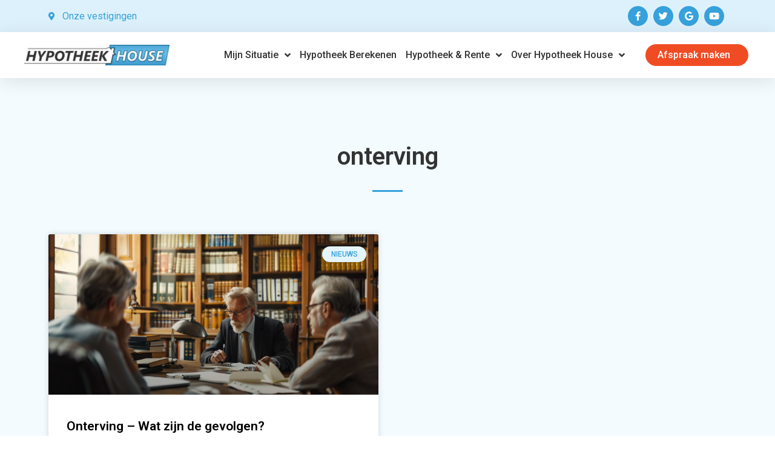

--- FILE ---
content_type: text/html; charset=UTF-8
request_url: https://hypotheekhouse.nl/tag/onterving/
body_size: 17324
content:
<!doctype html>
<html lang="nl-NL">
<head>
	<meta charset="UTF-8">
		<meta name="viewport" content="width=device-width, initial-scale=1">
	<link rel="profile" href="https://gmpg.org/xfn/11">
	<meta name='robots' content='index, follow, max-image-preview:large, max-snippet:-1, max-video-preview:-1' />

	<!-- This site is optimized with the Yoast SEO plugin v22.0 - https://yoast.com/wordpress/plugins/seo/ -->
	<title>onterving Archives - Hypotheek House</title>
	<link rel="canonical" href="https://hypotheekhouse.nl/tag/onterving/" />
	<meta property="og:locale" content="nl_NL" />
	<meta property="og:type" content="article" />
	<meta property="og:title" content="onterving Archives - Hypotheek House" />
	<meta property="og:url" content="https://hypotheekhouse.nl/tag/onterving/" />
	<meta property="og:site_name" content="Hypotheek House" />
	<meta name="twitter:card" content="summary_large_image" />
	<script type="application/ld+json" class="yoast-schema-graph">{"@context":"https://schema.org","@graph":[{"@type":"CollectionPage","@id":"https://hypotheekhouse.nl/tag/onterving/","url":"https://hypotheekhouse.nl/tag/onterving/","name":"onterving Archives - Hypotheek House","isPartOf":{"@id":"https://hypotheekhouse.nl/#website"},"primaryImageOfPage":{"@id":"https://hypotheekhouse.nl/tag/onterving/#primaryimage"},"image":{"@id":"https://hypotheekhouse.nl/tag/onterving/#primaryimage"},"thumbnailUrl":"https://hypotheekhouse.nl/wp-content/uploads/2024/07/plaatje-onterving.png","breadcrumb":{"@id":"https://hypotheekhouse.nl/tag/onterving/#breadcrumb"},"inLanguage":"nl-NL"},{"@type":"ImageObject","inLanguage":"nl-NL","@id":"https://hypotheekhouse.nl/tag/onterving/#primaryimage","url":"https://hypotheekhouse.nl/wp-content/uploads/2024/07/plaatje-onterving.png","contentUrl":"https://hypotheekhouse.nl/wp-content/uploads/2024/07/plaatje-onterving.png","width":1584,"height":768},{"@type":"BreadcrumbList","@id":"https://hypotheekhouse.nl/tag/onterving/#breadcrumb","itemListElement":[{"@type":"ListItem","position":1,"name":"Home","item":"https://hypotheekhouse.nl/"},{"@type":"ListItem","position":2,"name":"onterving"}]},{"@type":"WebSite","@id":"https://hypotheekhouse.nl/#website","url":"https://hypotheekhouse.nl/","name":"Hypotheek House","description":"Onafhankelijk en persoonlijk hypotheekadvies","publisher":{"@id":"https://hypotheekhouse.nl/#organization"},"potentialAction":[{"@type":"SearchAction","target":{"@type":"EntryPoint","urlTemplate":"https://hypotheekhouse.nl/?s={search_term_string}"},"query-input":"required name=search_term_string"}],"inLanguage":"nl-NL"},{"@type":"Organization","@id":"https://hypotheekhouse.nl/#organization","name":"Hypotheek House","url":"https://hypotheekhouse.nl/","logo":{"@type":"ImageObject","inLanguage":"nl-NL","@id":"https://hypotheekhouse.nl/#/schema/logo/image/","url":"https://hypotheekhouse.nl/wp-content/uploads/2022/12/Hypotheek-House-logo.webp","contentUrl":"https://hypotheekhouse.nl/wp-content/uploads/2022/12/Hypotheek-House-logo.webp","width":1288,"height":185,"caption":"Hypotheek House"},"image":{"@id":"https://hypotheekhouse.nl/#/schema/logo/image/"}}]}</script>
	<!-- / Yoast SEO plugin. -->


<link rel="alternate" type="application/rss+xml" title="Hypotheek House &raquo; feed" href="https://hypotheekhouse.nl/feed/" />
<link rel="alternate" type="application/rss+xml" title="Hypotheek House &raquo; reacties feed" href="https://hypotheekhouse.nl/comments/feed/" />
<link rel="alternate" type="application/rss+xml" title="Hypotheek House &raquo; onterving tag feed" href="https://hypotheekhouse.nl/tag/onterving/feed/" />
<style id='wp-img-auto-sizes-contain-inline-css'>
img:is([sizes=auto i],[sizes^="auto," i]){contain-intrinsic-size:3000px 1500px}
/*# sourceURL=wp-img-auto-sizes-contain-inline-css */
</style>
<style id='wp-emoji-styles-inline-css'>

	img.wp-smiley, img.emoji {
		display: inline !important;
		border: none !important;
		box-shadow: none !important;
		height: 1em !important;
		width: 1em !important;
		margin: 0 0.07em !important;
		vertical-align: -0.1em !important;
		background: none !important;
		padding: 0 !important;
	}
/*# sourceURL=wp-emoji-styles-inline-css */
</style>
<link rel='stylesheet' id='ae-pro-css-css' href='https://hypotheekhouse.nl/wp-content/plugins/anywhere-elementor-pro/includes/assets/css/ae-pro.min.css?ver=2.26' media='all' />
<link rel='stylesheet' id='vegas-css-css' href='https://hypotheekhouse.nl/wp-content/plugins/anywhere-elementor-pro/includes/assets/lib/vegas/vegas.min.css?ver=2.4.0' media='all' />
<link rel='stylesheet' id='hello-elementor-css' href='https://hypotheekhouse.nl/wp-content/themes/hello-elementor/style.min.css?ver=2.6.1' media='all' />
<link rel='stylesheet' id='hello-elementor-theme-style-css' href='https://hypotheekhouse.nl/wp-content/themes/hello-elementor/theme.min.css?ver=2.6.1' media='all' />
<link rel='stylesheet' id='elementor-frontend-css' href='https://hypotheekhouse.nl/wp-content/plugins/elementor/assets/css/frontend-lite.min.css?ver=3.16.3' media='all' />
<link rel='stylesheet' id='elementor-post-18-css' href='https://hypotheekhouse.nl/wp-content/uploads/elementor/css/post-18.css?ver=1746118046' media='all' />
<link rel='stylesheet' id='elementor-icons-css' href='https://hypotheekhouse.nl/wp-content/plugins/elementor/assets/lib/eicons/css/elementor-icons.min.css?ver=5.23.0' media='all' />
<link rel='stylesheet' id='swiper-css' href='https://hypotheekhouse.nl/wp-content/plugins/elementor/assets/lib/swiper/css/swiper.min.css?ver=5.3.6' media='all' />
<link rel='stylesheet' id='elementor-pro-css' href='https://hypotheekhouse.nl/wp-content/plugins/elementor-pro/assets/css/frontend-lite.min.css?ver=3.16.1' media='all' />
<link rel='stylesheet' id='elementor-global-css' href='https://hypotheekhouse.nl/wp-content/uploads/elementor/css/global.css?ver=1746175348' media='all' />
<link rel='stylesheet' id='elementor-post-950-css' href='https://hypotheekhouse.nl/wp-content/uploads/elementor/css/post-950.css?ver=1746175349' media='all' />
<link rel='stylesheet' id='elementor-post-971-css' href='https://hypotheekhouse.nl/wp-content/uploads/elementor/css/post-971.css?ver=1759238119' media='all' />
<link rel='stylesheet' id='elementor-post-2148-css' href='https://hypotheekhouse.nl/wp-content/uploads/elementor/css/post-2148.css?ver=1746180803' media='all' />
<link rel='stylesheet' id='google-fonts-1-css' href='https://fonts.googleapis.com/css?family=Roboto%3A100%2C100italic%2C200%2C200italic%2C300%2C300italic%2C400%2C400italic%2C500%2C500italic%2C600%2C600italic%2C700%2C700italic%2C800%2C800italic%2C900%2C900italic%7CRoboto+Slab%3A100%2C100italic%2C200%2C200italic%2C300%2C300italic%2C400%2C400italic%2C500%2C500italic%2C600%2C600italic%2C700%2C700italic%2C800%2C800italic%2C900%2C900italic%7CMontserrat%3A100%2C100italic%2C200%2C200italic%2C300%2C300italic%2C400%2C400italic%2C500%2C500italic%2C600%2C600italic%2C700%2C700italic%2C800%2C800italic%2C900%2C900italic&#038;display=auto&#038;ver=6.9' media='all' />
<link rel='stylesheet' id='elementor-icons-shared-0-css' href='https://hypotheekhouse.nl/wp-content/plugins/elementor/assets/lib/font-awesome/css/fontawesome.min.css?ver=5.15.3' media='all' />
<link rel='stylesheet' id='elementor-icons-fa-solid-css' href='https://hypotheekhouse.nl/wp-content/plugins/elementor/assets/lib/font-awesome/css/solid.min.css?ver=5.15.3' media='all' />
<link rel='stylesheet' id='elementor-icons-fa-brands-css' href='https://hypotheekhouse.nl/wp-content/plugins/elementor/assets/lib/font-awesome/css/brands.min.css?ver=5.15.3' media='all' />
<link rel='stylesheet' id='elementor-icons-fa-regular-css' href='https://hypotheekhouse.nl/wp-content/plugins/elementor/assets/lib/font-awesome/css/regular.min.css?ver=5.15.3' media='all' />
<link rel="preconnect" href="https://fonts.gstatic.com/" crossorigin><script src="https://hypotheekhouse.nl/wp-includes/js/jquery/jquery.min.js?ver=3.7.1" id="jquery-core-js"></script>
<script src="https://hypotheekhouse.nl/wp-includes/js/jquery/jquery-migrate.min.js?ver=3.4.1" id="jquery-migrate-js"></script>
<link rel="https://api.w.org/" href="https://hypotheekhouse.nl/wp-json/" /><link rel="alternate" title="JSON" type="application/json" href="https://hypotheekhouse.nl/wp-json/wp/v2/tags/238" /><link rel="EditURI" type="application/rsd+xml" title="RSD" href="https://hypotheekhouse.nl/xmlrpc.php?rsd" />
<meta name="generator" content="WordPress 6.9" />
<meta name="generator" content="Elementor 3.16.3; features: e_dom_optimization, e_optimized_assets_loading, e_optimized_css_loading, additional_custom_breakpoints; settings: css_print_method-external, google_font-enabled, font_display-auto">
<script type="text/javascript" src="https://s.hstatic.nl/js/iframe/iframeResizer.min.js"></script>

<link rel="icon" href="https://hypotheekhouse.nl/wp-content/uploads/2022/12/cropped-Hypotheek-House-icon-32x32.webp" sizes="32x32" />
<link rel="icon" href="https://hypotheekhouse.nl/wp-content/uploads/2022/12/cropped-Hypotheek-House-icon-192x192.webp" sizes="192x192" />
<link rel="apple-touch-icon" href="https://hypotheekhouse.nl/wp-content/uploads/2022/12/cropped-Hypotheek-House-icon-180x180.webp" />
<meta name="msapplication-TileImage" content="https://hypotheekhouse.nl/wp-content/uploads/2022/12/cropped-Hypotheek-House-icon-270x270.webp" />
<style id='global-styles-inline-css'>
:root{--wp--preset--aspect-ratio--square: 1;--wp--preset--aspect-ratio--4-3: 4/3;--wp--preset--aspect-ratio--3-4: 3/4;--wp--preset--aspect-ratio--3-2: 3/2;--wp--preset--aspect-ratio--2-3: 2/3;--wp--preset--aspect-ratio--16-9: 16/9;--wp--preset--aspect-ratio--9-16: 9/16;--wp--preset--color--black: #000000;--wp--preset--color--cyan-bluish-gray: #abb8c3;--wp--preset--color--white: #ffffff;--wp--preset--color--pale-pink: #f78da7;--wp--preset--color--vivid-red: #cf2e2e;--wp--preset--color--luminous-vivid-orange: #ff6900;--wp--preset--color--luminous-vivid-amber: #fcb900;--wp--preset--color--light-green-cyan: #7bdcb5;--wp--preset--color--vivid-green-cyan: #00d084;--wp--preset--color--pale-cyan-blue: #8ed1fc;--wp--preset--color--vivid-cyan-blue: #0693e3;--wp--preset--color--vivid-purple: #9b51e0;--wp--preset--gradient--vivid-cyan-blue-to-vivid-purple: linear-gradient(135deg,rgb(6,147,227) 0%,rgb(155,81,224) 100%);--wp--preset--gradient--light-green-cyan-to-vivid-green-cyan: linear-gradient(135deg,rgb(122,220,180) 0%,rgb(0,208,130) 100%);--wp--preset--gradient--luminous-vivid-amber-to-luminous-vivid-orange: linear-gradient(135deg,rgb(252,185,0) 0%,rgb(255,105,0) 100%);--wp--preset--gradient--luminous-vivid-orange-to-vivid-red: linear-gradient(135deg,rgb(255,105,0) 0%,rgb(207,46,46) 100%);--wp--preset--gradient--very-light-gray-to-cyan-bluish-gray: linear-gradient(135deg,rgb(238,238,238) 0%,rgb(169,184,195) 100%);--wp--preset--gradient--cool-to-warm-spectrum: linear-gradient(135deg,rgb(74,234,220) 0%,rgb(151,120,209) 20%,rgb(207,42,186) 40%,rgb(238,44,130) 60%,rgb(251,105,98) 80%,rgb(254,248,76) 100%);--wp--preset--gradient--blush-light-purple: linear-gradient(135deg,rgb(255,206,236) 0%,rgb(152,150,240) 100%);--wp--preset--gradient--blush-bordeaux: linear-gradient(135deg,rgb(254,205,165) 0%,rgb(254,45,45) 50%,rgb(107,0,62) 100%);--wp--preset--gradient--luminous-dusk: linear-gradient(135deg,rgb(255,203,112) 0%,rgb(199,81,192) 50%,rgb(65,88,208) 100%);--wp--preset--gradient--pale-ocean: linear-gradient(135deg,rgb(255,245,203) 0%,rgb(182,227,212) 50%,rgb(51,167,181) 100%);--wp--preset--gradient--electric-grass: linear-gradient(135deg,rgb(202,248,128) 0%,rgb(113,206,126) 100%);--wp--preset--gradient--midnight: linear-gradient(135deg,rgb(2,3,129) 0%,rgb(40,116,252) 100%);--wp--preset--font-size--small: 13px;--wp--preset--font-size--medium: 20px;--wp--preset--font-size--large: 36px;--wp--preset--font-size--x-large: 42px;--wp--preset--spacing--20: 0.44rem;--wp--preset--spacing--30: 0.67rem;--wp--preset--spacing--40: 1rem;--wp--preset--spacing--50: 1.5rem;--wp--preset--spacing--60: 2.25rem;--wp--preset--spacing--70: 3.38rem;--wp--preset--spacing--80: 5.06rem;--wp--preset--shadow--natural: 6px 6px 9px rgba(0, 0, 0, 0.2);--wp--preset--shadow--deep: 12px 12px 50px rgba(0, 0, 0, 0.4);--wp--preset--shadow--sharp: 6px 6px 0px rgba(0, 0, 0, 0.2);--wp--preset--shadow--outlined: 6px 6px 0px -3px rgb(255, 255, 255), 6px 6px rgb(0, 0, 0);--wp--preset--shadow--crisp: 6px 6px 0px rgb(0, 0, 0);}:where(.is-layout-flex){gap: 0.5em;}:where(.is-layout-grid){gap: 0.5em;}body .is-layout-flex{display: flex;}.is-layout-flex{flex-wrap: wrap;align-items: center;}.is-layout-flex > :is(*, div){margin: 0;}body .is-layout-grid{display: grid;}.is-layout-grid > :is(*, div){margin: 0;}:where(.wp-block-columns.is-layout-flex){gap: 2em;}:where(.wp-block-columns.is-layout-grid){gap: 2em;}:where(.wp-block-post-template.is-layout-flex){gap: 1.25em;}:where(.wp-block-post-template.is-layout-grid){gap: 1.25em;}.has-black-color{color: var(--wp--preset--color--black) !important;}.has-cyan-bluish-gray-color{color: var(--wp--preset--color--cyan-bluish-gray) !important;}.has-white-color{color: var(--wp--preset--color--white) !important;}.has-pale-pink-color{color: var(--wp--preset--color--pale-pink) !important;}.has-vivid-red-color{color: var(--wp--preset--color--vivid-red) !important;}.has-luminous-vivid-orange-color{color: var(--wp--preset--color--luminous-vivid-orange) !important;}.has-luminous-vivid-amber-color{color: var(--wp--preset--color--luminous-vivid-amber) !important;}.has-light-green-cyan-color{color: var(--wp--preset--color--light-green-cyan) !important;}.has-vivid-green-cyan-color{color: var(--wp--preset--color--vivid-green-cyan) !important;}.has-pale-cyan-blue-color{color: var(--wp--preset--color--pale-cyan-blue) !important;}.has-vivid-cyan-blue-color{color: var(--wp--preset--color--vivid-cyan-blue) !important;}.has-vivid-purple-color{color: var(--wp--preset--color--vivid-purple) !important;}.has-black-background-color{background-color: var(--wp--preset--color--black) !important;}.has-cyan-bluish-gray-background-color{background-color: var(--wp--preset--color--cyan-bluish-gray) !important;}.has-white-background-color{background-color: var(--wp--preset--color--white) !important;}.has-pale-pink-background-color{background-color: var(--wp--preset--color--pale-pink) !important;}.has-vivid-red-background-color{background-color: var(--wp--preset--color--vivid-red) !important;}.has-luminous-vivid-orange-background-color{background-color: var(--wp--preset--color--luminous-vivid-orange) !important;}.has-luminous-vivid-amber-background-color{background-color: var(--wp--preset--color--luminous-vivid-amber) !important;}.has-light-green-cyan-background-color{background-color: var(--wp--preset--color--light-green-cyan) !important;}.has-vivid-green-cyan-background-color{background-color: var(--wp--preset--color--vivid-green-cyan) !important;}.has-pale-cyan-blue-background-color{background-color: var(--wp--preset--color--pale-cyan-blue) !important;}.has-vivid-cyan-blue-background-color{background-color: var(--wp--preset--color--vivid-cyan-blue) !important;}.has-vivid-purple-background-color{background-color: var(--wp--preset--color--vivid-purple) !important;}.has-black-border-color{border-color: var(--wp--preset--color--black) !important;}.has-cyan-bluish-gray-border-color{border-color: var(--wp--preset--color--cyan-bluish-gray) !important;}.has-white-border-color{border-color: var(--wp--preset--color--white) !important;}.has-pale-pink-border-color{border-color: var(--wp--preset--color--pale-pink) !important;}.has-vivid-red-border-color{border-color: var(--wp--preset--color--vivid-red) !important;}.has-luminous-vivid-orange-border-color{border-color: var(--wp--preset--color--luminous-vivid-orange) !important;}.has-luminous-vivid-amber-border-color{border-color: var(--wp--preset--color--luminous-vivid-amber) !important;}.has-light-green-cyan-border-color{border-color: var(--wp--preset--color--light-green-cyan) !important;}.has-vivid-green-cyan-border-color{border-color: var(--wp--preset--color--vivid-green-cyan) !important;}.has-pale-cyan-blue-border-color{border-color: var(--wp--preset--color--pale-cyan-blue) !important;}.has-vivid-cyan-blue-border-color{border-color: var(--wp--preset--color--vivid-cyan-blue) !important;}.has-vivid-purple-border-color{border-color: var(--wp--preset--color--vivid-purple) !important;}.has-vivid-cyan-blue-to-vivid-purple-gradient-background{background: var(--wp--preset--gradient--vivid-cyan-blue-to-vivid-purple) !important;}.has-light-green-cyan-to-vivid-green-cyan-gradient-background{background: var(--wp--preset--gradient--light-green-cyan-to-vivid-green-cyan) !important;}.has-luminous-vivid-amber-to-luminous-vivid-orange-gradient-background{background: var(--wp--preset--gradient--luminous-vivid-amber-to-luminous-vivid-orange) !important;}.has-luminous-vivid-orange-to-vivid-red-gradient-background{background: var(--wp--preset--gradient--luminous-vivid-orange-to-vivid-red) !important;}.has-very-light-gray-to-cyan-bluish-gray-gradient-background{background: var(--wp--preset--gradient--very-light-gray-to-cyan-bluish-gray) !important;}.has-cool-to-warm-spectrum-gradient-background{background: var(--wp--preset--gradient--cool-to-warm-spectrum) !important;}.has-blush-light-purple-gradient-background{background: var(--wp--preset--gradient--blush-light-purple) !important;}.has-blush-bordeaux-gradient-background{background: var(--wp--preset--gradient--blush-bordeaux) !important;}.has-luminous-dusk-gradient-background{background: var(--wp--preset--gradient--luminous-dusk) !important;}.has-pale-ocean-gradient-background{background: var(--wp--preset--gradient--pale-ocean) !important;}.has-electric-grass-gradient-background{background: var(--wp--preset--gradient--electric-grass) !important;}.has-midnight-gradient-background{background: var(--wp--preset--gradient--midnight) !important;}.has-small-font-size{font-size: var(--wp--preset--font-size--small) !important;}.has-medium-font-size{font-size: var(--wp--preset--font-size--medium) !important;}.has-large-font-size{font-size: var(--wp--preset--font-size--large) !important;}.has-x-large-font-size{font-size: var(--wp--preset--font-size--x-large) !important;}
/*# sourceURL=global-styles-inline-css */
</style>
<link rel='stylesheet' id='e-animations-css' href='https://hypotheekhouse.nl/wp-content/plugins/elementor/assets/lib/animations/animations.min.css?ver=3.16.3' media='all' />
</head>
<body class="archive tag tag-onterving tag-238 wp-custom-logo wp-theme-hello-elementor elementor-default elementor-template-full-width elementor-kit-18 elementor-page-2148">


<a class="skip-link screen-reader-text" href="#content">
	Ga naar de inhoud</a>

		<div data-elementor-type="header" data-elementor-id="950" class="elementor elementor-950 elementor-location-header" data-elementor-post-type="elementor_library">
								<header class="has_ae_slider elementor-section elementor-top-section elementor-element elementor-element-b08b57e elementor-section-content-middle elementor-hidden-mobile elementor-section-boxed elementor-section-height-default elementor-section-height-default ae-bg-gallery-type-default" data-id="b08b57e" data-element_type="section" data-settings="{&quot;background_background&quot;:&quot;classic&quot;}">
						<div class="elementor-container elementor-column-gap-no">
					<div class="has_ae_slider elementor-column elementor-col-100 elementor-top-column elementor-element elementor-element-eb8f403 ae-bg-gallery-type-default" data-id="eb8f403" data-element_type="column">
			<div class="elementor-widget-wrap elementor-element-populated">
								<section class="has_ae_slider elementor-section elementor-inner-section elementor-element elementor-element-2b60aa1 elementor-section-boxed elementor-section-height-default elementor-section-height-default ae-bg-gallery-type-default" data-id="2b60aa1" data-element_type="section">
						<div class="elementor-container elementor-column-gap-default">
					<div class="has_ae_slider elementor-column elementor-col-33 elementor-inner-column elementor-element elementor-element-9f81866 ae-bg-gallery-type-default" data-id="9f81866" data-element_type="column">
			<div class="elementor-widget-wrap elementor-element-populated">
								<div class="elementor-element elementor-element-13ed47a elementor-icon-list--layout-inline elementor-list-item-link-full_width elementor-widget elementor-widget-icon-list" data-id="13ed47a" data-element_type="widget" data-widget_type="icon-list.default">
				<div class="elementor-widget-container">
			<link rel="stylesheet" href="https://hypotheekhouse.nl/wp-content/plugins/elementor/assets/css/widget-icon-list.min.css">		<ul class="elementor-icon-list-items elementor-inline-items">
							<li class="elementor-icon-list-item elementor-inline-item">
											<a href="/onze-vestigingen/">

												<span class="elementor-icon-list-icon">
							<i aria-hidden="true" class="fas fa-map-marker-alt"></i>						</span>
										<span class="elementor-icon-list-text">Onze vestigingen</span>
											</a>
									</li>
						</ul>
				</div>
				</div>
					</div>
		</div>
				<div class="has_ae_slider elementor-column elementor-col-33 elementor-inner-column elementor-element elementor-element-4b34d3b ae-bg-gallery-type-default" data-id="4b34d3b" data-element_type="column">
			<div class="elementor-widget-wrap elementor-element-populated">
								<div class="elementor-element elementor-element-432a57e5 elementor-search-form--skin-full_screen elementor-hidden-desktop elementor-hidden-tablet elementor-hidden-mobile elementor-widget elementor-widget-search-form" data-id="432a57e5" data-element_type="widget" data-settings="{&quot;skin&quot;:&quot;full_screen&quot;}" data-widget_type="search-form.default">
				<div class="elementor-widget-container">
			<link rel="stylesheet" href="https://hypotheekhouse.nl/wp-content/plugins/elementor-pro/assets/css/widget-theme-elements.min.css">		<form class="elementor-search-form" action="https://hypotheekhouse.nl" method="get" role="search">
									<div class="elementor-search-form__toggle" tabindex="0" role="button">
				<i aria-hidden="true" class="fas fa-search"></i>				<span class="elementor-screen-only">Zoeken</span>
			</div>
						<div class="elementor-search-form__container">
				<label class="elementor-screen-only" for="elementor-search-form-432a57e5">Zoeken</label>

				
				<input id="elementor-search-form-432a57e5" placeholder="" class="elementor-search-form__input" type="search" name="s" value="">
				
				
								<div class="dialog-lightbox-close-button dialog-close-button" role="button" tabindex="0">
					<i aria-hidden="true" class="eicon-close"></i>					<span class="elementor-screen-only">Sluit dit zoekvak.</span>
				</div>
							</div>
		</form>
				</div>
				</div>
					</div>
		</div>
				<div class="has_ae_slider elementor-column elementor-col-33 elementor-inner-column elementor-element elementor-element-0e83287 ae-bg-gallery-type-default" data-id="0e83287" data-element_type="column">
			<div class="elementor-widget-wrap elementor-element-populated">
								<div class="elementor-element elementor-element-1619e50 e-grid-align-right e-grid-align-mobile-left elementor-shape-circle elementor-grid-0 elementor-widget elementor-widget-social-icons" data-id="1619e50" data-element_type="widget" data-widget_type="social-icons.default">
				<div class="elementor-widget-container">
			<style>/*! elementor - v3.16.0 - 14-09-2023 */
.elementor-widget-social-icons.elementor-grid-0 .elementor-widget-container,.elementor-widget-social-icons.elementor-grid-mobile-0 .elementor-widget-container,.elementor-widget-social-icons.elementor-grid-tablet-0 .elementor-widget-container{line-height:1;font-size:0}.elementor-widget-social-icons:not(.elementor-grid-0):not(.elementor-grid-tablet-0):not(.elementor-grid-mobile-0) .elementor-grid{display:inline-grid}.elementor-widget-social-icons .elementor-grid{grid-column-gap:var(--grid-column-gap,5px);grid-row-gap:var(--grid-row-gap,5px);grid-template-columns:var(--grid-template-columns);justify-content:var(--justify-content,center);justify-items:var(--justify-content,center)}.elementor-icon.elementor-social-icon{font-size:var(--icon-size,25px);line-height:var(--icon-size,25px);width:calc(var(--icon-size, 25px) + (2 * var(--icon-padding, .5em)));height:calc(var(--icon-size, 25px) + (2 * var(--icon-padding, .5em)))}.elementor-social-icon{--e-social-icon-icon-color:#fff;display:inline-flex;background-color:#69727d;align-items:center;justify-content:center;text-align:center;cursor:pointer}.elementor-social-icon i{color:var(--e-social-icon-icon-color)}.elementor-social-icon svg{fill:var(--e-social-icon-icon-color)}.elementor-social-icon:last-child{margin:0}.elementor-social-icon:hover{opacity:.9;color:#fff}.elementor-social-icon-android{background-color:#a4c639}.elementor-social-icon-apple{background-color:#999}.elementor-social-icon-behance{background-color:#1769ff}.elementor-social-icon-bitbucket{background-color:#205081}.elementor-social-icon-codepen{background-color:#000}.elementor-social-icon-delicious{background-color:#39f}.elementor-social-icon-deviantart{background-color:#05cc47}.elementor-social-icon-digg{background-color:#005be2}.elementor-social-icon-dribbble{background-color:#ea4c89}.elementor-social-icon-elementor{background-color:#d30c5c}.elementor-social-icon-envelope{background-color:#ea4335}.elementor-social-icon-facebook,.elementor-social-icon-facebook-f{background-color:#3b5998}.elementor-social-icon-flickr{background-color:#0063dc}.elementor-social-icon-foursquare{background-color:#2d5be3}.elementor-social-icon-free-code-camp,.elementor-social-icon-freecodecamp{background-color:#006400}.elementor-social-icon-github{background-color:#333}.elementor-social-icon-gitlab{background-color:#e24329}.elementor-social-icon-globe{background-color:#69727d}.elementor-social-icon-google-plus,.elementor-social-icon-google-plus-g{background-color:#dd4b39}.elementor-social-icon-houzz{background-color:#7ac142}.elementor-social-icon-instagram{background-color:#262626}.elementor-social-icon-jsfiddle{background-color:#487aa2}.elementor-social-icon-link{background-color:#818a91}.elementor-social-icon-linkedin,.elementor-social-icon-linkedin-in{background-color:#0077b5}.elementor-social-icon-medium{background-color:#00ab6b}.elementor-social-icon-meetup{background-color:#ec1c40}.elementor-social-icon-mixcloud{background-color:#273a4b}.elementor-social-icon-odnoklassniki{background-color:#f4731c}.elementor-social-icon-pinterest{background-color:#bd081c}.elementor-social-icon-product-hunt{background-color:#da552f}.elementor-social-icon-reddit{background-color:#ff4500}.elementor-social-icon-rss{background-color:#f26522}.elementor-social-icon-shopping-cart{background-color:#4caf50}.elementor-social-icon-skype{background-color:#00aff0}.elementor-social-icon-slideshare{background-color:#0077b5}.elementor-social-icon-snapchat{background-color:#fffc00}.elementor-social-icon-soundcloud{background-color:#f80}.elementor-social-icon-spotify{background-color:#2ebd59}.elementor-social-icon-stack-overflow{background-color:#fe7a15}.elementor-social-icon-steam{background-color:#00adee}.elementor-social-icon-stumbleupon{background-color:#eb4924}.elementor-social-icon-telegram{background-color:#2ca5e0}.elementor-social-icon-thumb-tack{background-color:#1aa1d8}.elementor-social-icon-tripadvisor{background-color:#589442}.elementor-social-icon-tumblr{background-color:#35465c}.elementor-social-icon-twitch{background-color:#6441a5}.elementor-social-icon-twitter{background-color:#1da1f2}.elementor-social-icon-viber{background-color:#665cac}.elementor-social-icon-vimeo{background-color:#1ab7ea}.elementor-social-icon-vk{background-color:#45668e}.elementor-social-icon-weibo{background-color:#dd2430}.elementor-social-icon-weixin{background-color:#31a918}.elementor-social-icon-whatsapp{background-color:#25d366}.elementor-social-icon-wordpress{background-color:#21759b}.elementor-social-icon-xing{background-color:#026466}.elementor-social-icon-yelp{background-color:#af0606}.elementor-social-icon-youtube{background-color:#cd201f}.elementor-social-icon-500px{background-color:#0099e5}.elementor-shape-rounded .elementor-icon.elementor-social-icon{border-radius:10%}.elementor-shape-circle .elementor-icon.elementor-social-icon{border-radius:50%}</style>		<div class="elementor-social-icons-wrapper elementor-grid">
							<span class="elementor-grid-item">
					<a class="elementor-icon elementor-social-icon elementor-social-icon-facebook-f elementor-repeater-item-0267196" href="https://www.facebook.com/hypotheekhouse" target="_blank">
						<span class="elementor-screen-only">Facebook-f</span>
						<i class="fab fa-facebook-f"></i>					</a>
				</span>
							<span class="elementor-grid-item">
					<a class="elementor-icon elementor-social-icon elementor-social-icon-twitter elementor-repeater-item-dc10550" href="https://twitter.com/hypotheekhouse" target="_blank">
						<span class="elementor-screen-only">Twitter</span>
						<i class="fab fa-twitter"></i>					</a>
				</span>
							<span class="elementor-grid-item">
					<a class="elementor-icon elementor-social-icon elementor-social-icon-google elementor-repeater-item-0e260c9" href="https://www.google.nl/search?q=hypotheek+house&#038;source=hp&#038;ei=hVSLY_rWHpi9sAfo5JHQAw&#038;iflsig=AJiK0e8AAAAAY4tilZ3hhRJ7kIvkcs8pbOr42o1l7grX&#038;ved=0ahUKEwi6rciTzN37AhWYHuwKHWhyBDoQ4dUDCAo&#038;uact=5&#038;oq=hypotheek+house&#038;gs_lcp=[base64]&#038;sclient=gws-wiz" target="_blank">
						<span class="elementor-screen-only">Google</span>
						<i class="fab fa-google"></i>					</a>
				</span>
							<span class="elementor-grid-item">
					<a class="elementor-icon elementor-social-icon elementor-social-icon-youtube elementor-repeater-item-dbaeb71" target="_blank">
						<span class="elementor-screen-only">Youtube</span>
						<i class="fab fa-youtube"></i>					</a>
				</span>
					</div>
				</div>
				</div>
					</div>
		</div>
							</div>
		</section>
					</div>
		</div>
							</div>
		</header>
				<header class="has_ae_slider elementor-section elementor-top-section elementor-element elementor-element-0cf90eb elementor-section-content-middle elementor-hidden-desktop elementor-hidden-tablet elementor-section-boxed elementor-section-height-default elementor-section-height-default ae-bg-gallery-type-default" data-id="0cf90eb" data-element_type="section" data-settings="{&quot;background_background&quot;:&quot;classic&quot;}">
						<div class="elementor-container elementor-column-gap-no">
					<div class="has_ae_slider elementor-column elementor-col-100 elementor-top-column elementor-element elementor-element-f47ed38 ae-bg-gallery-type-default" data-id="f47ed38" data-element_type="column">
			<div class="elementor-widget-wrap elementor-element-populated">
								<section class="has_ae_slider elementor-section elementor-inner-section elementor-element elementor-element-8ae37ee elementor-section-boxed elementor-section-height-default elementor-section-height-default ae-bg-gallery-type-default" data-id="8ae37ee" data-element_type="section">
						<div class="elementor-container elementor-column-gap-default">
					<div class="has_ae_slider elementor-column elementor-col-33 elementor-inner-column elementor-element elementor-element-73edab5 ae-bg-gallery-type-default" data-id="73edab5" data-element_type="column">
			<div class="elementor-widget-wrap elementor-element-populated">
								<div class="elementor-element elementor-element-62a7242 elementor-view-default elementor-position-top elementor-mobile-position-top elementor-widget elementor-widget-icon-box" data-id="62a7242" data-element_type="widget" data-widget_type="icon-box.default">
				<div class="elementor-widget-container">
			<link rel="stylesheet" href="https://hypotheekhouse.nl/wp-content/plugins/elementor/assets/css/widget-icon-box.min.css">		<div class="elementor-icon-box-wrapper">
						<div class="elementor-icon-box-icon">
				<a href="/onze-vestigingen/" class="elementor-icon elementor-animation-" tabindex="-1">
				<i aria-hidden="true" class="fas fa-map-marker-alt"></i>				</a>
			</div>
						<div class="elementor-icon-box-content">
				<h3 class="elementor-icon-box-title">
					<a href="/onze-vestigingen/" >
						Onze vestigingen					</a>
				</h3>
							</div>
		</div>
				</div>
				</div>
					</div>
		</div>
				<div class="has_ae_slider elementor-column elementor-col-33 elementor-inner-column elementor-element elementor-element-72fd54c ae-bg-gallery-type-default" data-id="72fd54c" data-element_type="column">
			<div class="elementor-widget-wrap">
									</div>
		</div>
				<div class="has_ae_slider elementor-column elementor-col-33 elementor-inner-column elementor-element elementor-element-980771a ae-bg-gallery-type-default" data-id="980771a" data-element_type="column">
			<div class="elementor-widget-wrap elementor-element-populated">
								<div class="elementor-element elementor-element-8fee3db elementor-view-default elementor-position-top elementor-mobile-position-top elementor-widget elementor-widget-icon-box" data-id="8fee3db" data-element_type="widget" data-widget_type="icon-box.default">
				<div class="elementor-widget-container">
					<div class="elementor-icon-box-wrapper">
						<div class="elementor-icon-box-icon">
				<a href="/afspraak-maken/" class="elementor-icon elementor-animation-" tabindex="-1">
				<i aria-hidden="true" class="far fa-calendar-alt"></i>				</a>
			</div>
						<div class="elementor-icon-box-content">
				<h3 class="elementor-icon-box-title">
					<a href="/afspraak-maken/" >
						Afspraak maken					</a>
				</h3>
							</div>
		</div>
				</div>
				</div>
					</div>
		</div>
							</div>
		</section>
					</div>
		</div>
							</div>
		</header>
				<section class="has_ae_slider elementor-section elementor-top-section elementor-element elementor-element-2e27b312 elementor-section-full_width elementor-section-height-default elementor-section-height-default ae-bg-gallery-type-default" data-id="2e27b312" data-element_type="section" id="header_pop" data-settings="{&quot;sticky&quot;:&quot;top&quot;,&quot;background_background&quot;:&quot;video&quot;,&quot;sticky_on&quot;:[&quot;desktop&quot;,&quot;tablet&quot;,&quot;mobile&quot;],&quot;sticky_offset&quot;:0,&quot;sticky_effects_offset&quot;:0}">
						<div class="elementor-container elementor-column-gap-no">
					<div class="has_ae_slider elementor-column elementor-col-100 elementor-top-column elementor-element elementor-element-42c7411b ae-bg-gallery-type-default" data-id="42c7411b" data-element_type="column" data-settings="{&quot;background_background&quot;:&quot;classic&quot;}">
			<div class="elementor-widget-wrap elementor-element-populated">
								<section class="has_ae_slider elementor-section elementor-inner-section elementor-element elementor-element-18665056 elementor-section-boxed elementor-section-height-default elementor-section-height-default ae-bg-gallery-type-default" data-id="18665056" data-element_type="section" data-settings="{&quot;background_background&quot;:&quot;classic&quot;,&quot;sticky&quot;:&quot;top&quot;,&quot;sticky_on&quot;:[&quot;desktop&quot;,&quot;tablet&quot;,&quot;mobile&quot;],&quot;sticky_offset&quot;:0,&quot;sticky_effects_offset&quot;:0}">
						<div class="elementor-container elementor-column-gap-default">
					<div class="has_ae_slider elementor-column elementor-col-33 elementor-inner-column elementor-element elementor-element-4b4ba5b1 ae-bg-gallery-type-default" data-id="4b4ba5b1" data-element_type="column">
			<div class="elementor-widget-wrap elementor-element-populated">
								<div class="elementor-element elementor-element-74552bca elementor-widget elementor-widget-image" data-id="74552bca" data-element_type="widget" data-widget_type="image.default">
				<div class="elementor-widget-container">
			<style>/*! elementor - v3.16.0 - 14-09-2023 */
.elementor-widget-image{text-align:center}.elementor-widget-image a{display:inline-block}.elementor-widget-image a img[src$=".svg"]{width:48px}.elementor-widget-image img{vertical-align:middle;display:inline-block}</style>													<a href="https://hypotheekhouse.nl">
							<img width="800" height="115" src="https://hypotheekhouse.nl/wp-content/uploads/2022/12/Hypotheek-House-logo-1024x147.webp" class="attachment-large size-large wp-image-945" alt="Hypotheek House logo" srcset="https://hypotheekhouse.nl/wp-content/uploads/2022/12/Hypotheek-House-logo-1024x147.webp 1024w, https://hypotheekhouse.nl/wp-content/uploads/2022/12/Hypotheek-House-logo-300x43.webp 300w, https://hypotheekhouse.nl/wp-content/uploads/2022/12/Hypotheek-House-logo-768x110.webp 768w, https://hypotheekhouse.nl/wp-content/uploads/2022/12/Hypotheek-House-logo.webp 1288w" sizes="(max-width: 800px) 100vw, 800px" />								</a>
															</div>
				</div>
					</div>
		</div>
				<div class="has_ae_slider elementor-column elementor-col-33 elementor-inner-column elementor-element elementor-element-15668086 ae-bg-gallery-type-default" data-id="15668086" data-element_type="column">
			<div class="elementor-widget-wrap elementor-element-populated">
								<div class="elementor-element elementor-element-4d0bfdea elementor-nav-menu__align-right elementor-nav-menu--stretch elementor-nav-menu--dropdown-tablet elementor-nav-menu__text-align-aside elementor-nav-menu--toggle elementor-nav-menu--burger elementor-widget elementor-widget-nav-menu" data-id="4d0bfdea" data-element_type="widget" data-settings="{&quot;full_width&quot;:&quot;stretch&quot;,&quot;submenu_icon&quot;:{&quot;value&quot;:&quot;&lt;i class=\&quot;fas fa-angle-down\&quot;&gt;&lt;\/i&gt;&quot;,&quot;library&quot;:&quot;fa-solid&quot;},&quot;layout&quot;:&quot;horizontal&quot;,&quot;toggle&quot;:&quot;burger&quot;}" data-widget_type="nav-menu.default">
				<div class="elementor-widget-container">
			<link rel="stylesheet" href="https://hypotheekhouse.nl/wp-content/plugins/elementor-pro/assets/css/widget-nav-menu.min.css">			<nav class="elementor-nav-menu--main elementor-nav-menu__container elementor-nav-menu--layout-horizontal e--pointer-underline e--animation-grow">
				<ul id="menu-1-4d0bfdea" class="elementor-nav-menu"><li class="menu-item menu-item-type-post_type menu-item-object-page menu-item-has-children menu-item-1560"><a href="https://hypotheekhouse.nl/mijn-situatie/" class="elementor-item">Mijn situatie</a>
<ul class="sub-menu elementor-nav-menu--dropdown">
	<li class="menu-item menu-item-type-post_type menu-item-object-page menu-item-2138"><a href="https://hypotheekhouse.nl/mijn-situatie/ander-huis-kopen-3/" class="elementor-sub-item">Ander huis kopen</a></li>
	<li class="menu-item menu-item-type-post_type menu-item-object-page menu-item-2197"><a href="https://hypotheekhouse.nl/mijn-situatie/startershypotheek-2/" class="elementor-sub-item">Startershypotheek</a></li>
	<li class="menu-item menu-item-type-post_type menu-item-object-page menu-item-2196"><a href="https://hypotheekhouse.nl/mijn-situatie/eerste-huis-kopen/" class="elementor-sub-item">Eerste huis kopen</a></li>
	<li class="menu-item menu-item-type-post_type menu-item-object-page menu-item-2195"><a href="https://hypotheekhouse.nl/mijn-situatie/huren-of-kopen-2/" class="elementor-sub-item">Huren Of Kopen</a></li>
	<li class="menu-item menu-item-type-post_type menu-item-object-page menu-item-2265"><a href="https://hypotheekhouse.nl/mijn-situatie/tweede-huis-kopen-2/" class="elementor-sub-item">Tweede huis kopen</a></li>
	<li class="menu-item menu-item-type-post_type menu-item-object-page menu-item-2264"><a href="https://hypotheekhouse.nl/mijn-situatie/hypotheek-oversluiten/" class="elementor-sub-item">Hypotheek oversluiten</a></li>
	<li class="menu-item menu-item-type-post_type menu-item-object-page menu-item-2263"><a href="https://hypotheekhouse.nl/mijn-situatie/einde-rentevast-periode-2/" class="elementor-sub-item">Einde Rentevast Periode</a></li>
	<li class="menu-item menu-item-type-post_type menu-item-object-page menu-item-2262"><a href="https://hypotheekhouse.nl/mijn-situatie/nieuwbouw-kopen-2/" class="elementor-sub-item">Nieuwbouw kopen</a></li>
	<li class="menu-item menu-item-type-post_type menu-item-object-page menu-item-2261"><a href="https://hypotheekhouse.nl/mijn-situatie/verbouwen-2/" class="elementor-sub-item">Verbouwen</a></li>
	<li class="menu-item menu-item-type-post_type menu-item-object-page menu-item-2287"><a href="https://hypotheekhouse.nl/mijn-situatie/verhuizen-2/" class="elementor-sub-item">Verhuizen</a></li>
	<li class="menu-item menu-item-type-post_type menu-item-object-page menu-item-2286"><a href="https://hypotheekhouse.nl/mijn-situatie/wij-gaan-scheiden/" class="elementor-sub-item">Wij gaan scheiden</a></li>
	<li class="menu-item menu-item-type-post_type menu-item-object-page menu-item-2285"><a href="https://hypotheekhouse.nl/mijn-situatie/woz-check/" class="elementor-sub-item">WOZ-check</a></li>
	<li class="menu-item menu-item-type-post_type menu-item-object-page menu-item-2296"><a href="https://hypotheekhouse.nl/mijn-situatie/woning-verduurzamen/" class="elementor-sub-item">Woning verduurzamen</a></li>
</ul>
</li>
<li class="menu-item menu-item-type-post_type menu-item-object-page menu-item-1203"><a href="https://hypotheekhouse.nl/zelf-berekenen/" class="elementor-item">Hypotheek berekenen</a></li>
<li class="menu-item menu-item-type-custom menu-item-object-custom menu-item-has-children menu-item-1160"><a href="#" class="elementor-item elementor-item-anchor">Hypotheek &#038; Rente</a>
<ul class="sub-menu elementor-nav-menu--dropdown">
	<li class="menu-item menu-item-type-post_type menu-item-object-page menu-item-3359"><a href="https://hypotheekhouse.nl/zelf-berekenen/oversluit-check/" class="elementor-sub-item">Oversluit check</a></li>
	<li class="menu-item menu-item-type-post_type menu-item-object-page menu-item-3361"><a href="https://hypotheekhouse.nl/zelf-berekenen/renteverleng-offertecheck-2/" class="elementor-sub-item">Renteverleng offertecheck</a></li>
	<li class="menu-item menu-item-type-post_type menu-item-object-page menu-item-3358"><a href="https://hypotheekhouse.nl/zelf-berekenen/actuele-rentestanden/" class="elementor-sub-item">Actuele Rentestanden</a></li>
	<li class="menu-item menu-item-type-post_type menu-item-object-page menu-item-3362"><a href="https://hypotheekhouse.nl/mijn-situatie/einde-rentevast-periode-2/" class="elementor-sub-item">Einde Rentevast Periode</a></li>
	<li class="menu-item menu-item-type-post_type menu-item-object-page menu-item-3360"><a href="https://hypotheekhouse.nl/zelf-berekenen/looptijdrente/" class="elementor-sub-item">Looptijdrente</a></li>
	<li class="menu-item menu-item-type-post_type menu-item-object-page menu-item-3357"><a href="https://hypotheekhouse.nl/mijn-hypotheek/tussentijdse-renteherziening/" class="elementor-sub-item">Tussentijdse renteherziening</a></li>
</ul>
</li>
<li class="menu-item menu-item-type-post_type menu-item-object-page menu-item-has-children menu-item-2132"><a href="https://hypotheekhouse.nl/over-hypotheek-house/" class="elementor-item">Over Hypotheek House</a>
<ul class="sub-menu elementor-nav-menu--dropdown">
	<li class="menu-item menu-item-type-post_type menu-item-object-page menu-item-2588"><a href="https://hypotheekhouse.nl/over-hypotheek-house/" class="elementor-sub-item">Over Hypotheek House</a></li>
	<li class="menu-item menu-item-type-post_type menu-item-object-page menu-item-2585"><a href="https://hypotheekhouse.nl/onze-service/" class="elementor-sub-item">Onze Service</a></li>
	<li class="menu-item menu-item-type-post_type menu-item-object-page menu-item-2589"><a href="https://hypotheekhouse.nl/onze-vestigingen/" class="elementor-sub-item">Onze vestigingen</a></li>
	<li class="menu-item menu-item-type-post_type menu-item-object-page menu-item-2584"><a href="https://hypotheekhouse.nl/onafhankelijk-hypotheekadvies/" class="elementor-sub-item">Onafhankelijk hypotheekadvies</a></li>
	<li class="menu-item menu-item-type-post_type menu-item-object-page menu-item-2590"><a href="https://hypotheekhouse.nl/contact/" class="elementor-sub-item">Contact</a></li>
	<li class="menu-item menu-item-type-custom menu-item-object-custom menu-item-4056"><a href="/categorie/nieuws/" class="elementor-sub-item">Nieuws</a></li>
	<li class="menu-item menu-item-type-post_type menu-item-object-page menu-item-3510"><a href="https://hypotheekhouse.nl/franchisenemer-worden/" class="elementor-sub-item">Deelnemer worden?</a></li>
</ul>
</li>
</ul>			</nav>
					<div class="elementor-menu-toggle" role="button" tabindex="0" aria-label="Menu toggle" aria-expanded="false">
			<i aria-hidden="true" role="presentation" class="elementor-menu-toggle__icon--open eicon-menu-bar"></i><i aria-hidden="true" role="presentation" class="elementor-menu-toggle__icon--close eicon-close"></i>			<span class="elementor-screen-only">Menu</span>
		</div>
					<nav class="elementor-nav-menu--dropdown elementor-nav-menu__container" aria-hidden="true">
				<ul id="menu-2-4d0bfdea" class="elementor-nav-menu"><li class="menu-item menu-item-type-post_type menu-item-object-page menu-item-has-children menu-item-1560"><a href="https://hypotheekhouse.nl/mijn-situatie/" class="elementor-item" tabindex="-1">Mijn situatie</a>
<ul class="sub-menu elementor-nav-menu--dropdown">
	<li class="menu-item menu-item-type-post_type menu-item-object-page menu-item-2138"><a href="https://hypotheekhouse.nl/mijn-situatie/ander-huis-kopen-3/" class="elementor-sub-item" tabindex="-1">Ander huis kopen</a></li>
	<li class="menu-item menu-item-type-post_type menu-item-object-page menu-item-2197"><a href="https://hypotheekhouse.nl/mijn-situatie/startershypotheek-2/" class="elementor-sub-item" tabindex="-1">Startershypotheek</a></li>
	<li class="menu-item menu-item-type-post_type menu-item-object-page menu-item-2196"><a href="https://hypotheekhouse.nl/mijn-situatie/eerste-huis-kopen/" class="elementor-sub-item" tabindex="-1">Eerste huis kopen</a></li>
	<li class="menu-item menu-item-type-post_type menu-item-object-page menu-item-2195"><a href="https://hypotheekhouse.nl/mijn-situatie/huren-of-kopen-2/" class="elementor-sub-item" tabindex="-1">Huren Of Kopen</a></li>
	<li class="menu-item menu-item-type-post_type menu-item-object-page menu-item-2265"><a href="https://hypotheekhouse.nl/mijn-situatie/tweede-huis-kopen-2/" class="elementor-sub-item" tabindex="-1">Tweede huis kopen</a></li>
	<li class="menu-item menu-item-type-post_type menu-item-object-page menu-item-2264"><a href="https://hypotheekhouse.nl/mijn-situatie/hypotheek-oversluiten/" class="elementor-sub-item" tabindex="-1">Hypotheek oversluiten</a></li>
	<li class="menu-item menu-item-type-post_type menu-item-object-page menu-item-2263"><a href="https://hypotheekhouse.nl/mijn-situatie/einde-rentevast-periode-2/" class="elementor-sub-item" tabindex="-1">Einde Rentevast Periode</a></li>
	<li class="menu-item menu-item-type-post_type menu-item-object-page menu-item-2262"><a href="https://hypotheekhouse.nl/mijn-situatie/nieuwbouw-kopen-2/" class="elementor-sub-item" tabindex="-1">Nieuwbouw kopen</a></li>
	<li class="menu-item menu-item-type-post_type menu-item-object-page menu-item-2261"><a href="https://hypotheekhouse.nl/mijn-situatie/verbouwen-2/" class="elementor-sub-item" tabindex="-1">Verbouwen</a></li>
	<li class="menu-item menu-item-type-post_type menu-item-object-page menu-item-2287"><a href="https://hypotheekhouse.nl/mijn-situatie/verhuizen-2/" class="elementor-sub-item" tabindex="-1">Verhuizen</a></li>
	<li class="menu-item menu-item-type-post_type menu-item-object-page menu-item-2286"><a href="https://hypotheekhouse.nl/mijn-situatie/wij-gaan-scheiden/" class="elementor-sub-item" tabindex="-1">Wij gaan scheiden</a></li>
	<li class="menu-item menu-item-type-post_type menu-item-object-page menu-item-2285"><a href="https://hypotheekhouse.nl/mijn-situatie/woz-check/" class="elementor-sub-item" tabindex="-1">WOZ-check</a></li>
	<li class="menu-item menu-item-type-post_type menu-item-object-page menu-item-2296"><a href="https://hypotheekhouse.nl/mijn-situatie/woning-verduurzamen/" class="elementor-sub-item" tabindex="-1">Woning verduurzamen</a></li>
</ul>
</li>
<li class="menu-item menu-item-type-post_type menu-item-object-page menu-item-1203"><a href="https://hypotheekhouse.nl/zelf-berekenen/" class="elementor-item" tabindex="-1">Hypotheek berekenen</a></li>
<li class="menu-item menu-item-type-custom menu-item-object-custom menu-item-has-children menu-item-1160"><a href="#" class="elementor-item elementor-item-anchor" tabindex="-1">Hypotheek &#038; Rente</a>
<ul class="sub-menu elementor-nav-menu--dropdown">
	<li class="menu-item menu-item-type-post_type menu-item-object-page menu-item-3359"><a href="https://hypotheekhouse.nl/zelf-berekenen/oversluit-check/" class="elementor-sub-item" tabindex="-1">Oversluit check</a></li>
	<li class="menu-item menu-item-type-post_type menu-item-object-page menu-item-3361"><a href="https://hypotheekhouse.nl/zelf-berekenen/renteverleng-offertecheck-2/" class="elementor-sub-item" tabindex="-1">Renteverleng offertecheck</a></li>
	<li class="menu-item menu-item-type-post_type menu-item-object-page menu-item-3358"><a href="https://hypotheekhouse.nl/zelf-berekenen/actuele-rentestanden/" class="elementor-sub-item" tabindex="-1">Actuele Rentestanden</a></li>
	<li class="menu-item menu-item-type-post_type menu-item-object-page menu-item-3362"><a href="https://hypotheekhouse.nl/mijn-situatie/einde-rentevast-periode-2/" class="elementor-sub-item" tabindex="-1">Einde Rentevast Periode</a></li>
	<li class="menu-item menu-item-type-post_type menu-item-object-page menu-item-3360"><a href="https://hypotheekhouse.nl/zelf-berekenen/looptijdrente/" class="elementor-sub-item" tabindex="-1">Looptijdrente</a></li>
	<li class="menu-item menu-item-type-post_type menu-item-object-page menu-item-3357"><a href="https://hypotheekhouse.nl/mijn-hypotheek/tussentijdse-renteherziening/" class="elementor-sub-item" tabindex="-1">Tussentijdse renteherziening</a></li>
</ul>
</li>
<li class="menu-item menu-item-type-post_type menu-item-object-page menu-item-has-children menu-item-2132"><a href="https://hypotheekhouse.nl/over-hypotheek-house/" class="elementor-item" tabindex="-1">Over Hypotheek House</a>
<ul class="sub-menu elementor-nav-menu--dropdown">
	<li class="menu-item menu-item-type-post_type menu-item-object-page menu-item-2588"><a href="https://hypotheekhouse.nl/over-hypotheek-house/" class="elementor-sub-item" tabindex="-1">Over Hypotheek House</a></li>
	<li class="menu-item menu-item-type-post_type menu-item-object-page menu-item-2585"><a href="https://hypotheekhouse.nl/onze-service/" class="elementor-sub-item" tabindex="-1">Onze Service</a></li>
	<li class="menu-item menu-item-type-post_type menu-item-object-page menu-item-2589"><a href="https://hypotheekhouse.nl/onze-vestigingen/" class="elementor-sub-item" tabindex="-1">Onze vestigingen</a></li>
	<li class="menu-item menu-item-type-post_type menu-item-object-page menu-item-2584"><a href="https://hypotheekhouse.nl/onafhankelijk-hypotheekadvies/" class="elementor-sub-item" tabindex="-1">Onafhankelijk hypotheekadvies</a></li>
	<li class="menu-item menu-item-type-post_type menu-item-object-page menu-item-2590"><a href="https://hypotheekhouse.nl/contact/" class="elementor-sub-item" tabindex="-1">Contact</a></li>
	<li class="menu-item menu-item-type-custom menu-item-object-custom menu-item-4056"><a href="/categorie/nieuws/" class="elementor-sub-item" tabindex="-1">Nieuws</a></li>
	<li class="menu-item menu-item-type-post_type menu-item-object-page menu-item-3510"><a href="https://hypotheekhouse.nl/franchisenemer-worden/" class="elementor-sub-item" tabindex="-1">Deelnemer worden?</a></li>
</ul>
</li>
</ul>			</nav>
				</div>
				</div>
					</div>
		</div>
				<div class="has_ae_slider elementor-column elementor-col-33 elementor-inner-column elementor-element elementor-element-69851840 ae-bg-gallery-type-default" data-id="69851840" data-element_type="column">
			<div class="elementor-widget-wrap elementor-element-populated">
								<div class="elementor-element elementor-element-14ad2725 elementor-align-right elementor-hidden-phone elementor-widget elementor-widget-button" data-id="14ad2725" data-element_type="widget" data-widget_type="button.default">
				<div class="elementor-widget-container">
					<div class="elementor-button-wrapper">
			<a class="elementor-button elementor-button-link elementor-size-md" href="/afspraak-maken/">
						<span class="elementor-button-content-wrapper">
						<span class="elementor-button-icon elementor-align-icon-right">
							</span>
						<span class="elementor-button-text">Afspraak maken</span>
		</span>
					</a>
		</div>
				</div>
				</div>
				<div class="ae-visibility-hidden elementor-element elementor-element-4c480b4 elementor-align-right elementor-hidden-phone elementor-widget elementor-widget-button" data-id="4c480b4" data-element_type="widget" data-widget_type="button.default">
				<div class="elementor-widget-container">
					<div class="elementor-button-wrapper">
			<a class="elementor-button elementor-button-link elementor-size-md" href="#vestigingafspraak">
						<span class="elementor-button-content-wrapper">
						<span class="elementor-button-icon elementor-align-icon-right">
							</span>
						<span class="elementor-button-text">Afspraak maken</span>
		</span>
					</a>
		</div>
				</div>
				</div>
					</div>
		</div>
							</div>
		</section>
					</div>
		</div>
							</div>
		</section>
						</div>
				<div data-elementor-type="archive" data-elementor-id="2148" class="elementor elementor-2148 elementor-location-archive" data-elementor-post-type="elementor_library">
								<section class="has_ae_slider elementor-section elementor-top-section elementor-element elementor-element-58a12116 elementor-section-boxed elementor-section-height-default elementor-section-height-default ae-bg-gallery-type-default" data-id="58a12116" data-element_type="section" data-settings="{&quot;background_background&quot;:&quot;classic&quot;}">
						<div class="elementor-container elementor-column-gap-default">
					<div class="has_ae_slider elementor-column elementor-col-100 elementor-top-column elementor-element elementor-element-702b7a34 ae-bg-gallery-type-default" data-id="702b7a34" data-element_type="column">
			<div class="elementor-widget-wrap elementor-element-populated">
								<div class="elementor-element elementor-element-77e514aa elementor-widget elementor-widget-theme-archive-title elementor-page-title elementor-widget-heading" data-id="77e514aa" data-element_type="widget" data-widget_type="theme-archive-title.default">
				<div class="elementor-widget-container">
			<style>/*! elementor - v3.16.0 - 14-09-2023 */
.elementor-heading-title{padding:0;margin:0;line-height:1}.elementor-widget-heading .elementor-heading-title[class*=elementor-size-]>a{color:inherit;font-size:inherit;line-height:inherit}.elementor-widget-heading .elementor-heading-title.elementor-size-small{font-size:15px}.elementor-widget-heading .elementor-heading-title.elementor-size-medium{font-size:19px}.elementor-widget-heading .elementor-heading-title.elementor-size-large{font-size:29px}.elementor-widget-heading .elementor-heading-title.elementor-size-xl{font-size:39px}.elementor-widget-heading .elementor-heading-title.elementor-size-xxl{font-size:59px}</style><h1 class="elementor-heading-title elementor-size-default">onterving</h1>		</div>
				</div>
				<div class="elementor-element elementor-element-2aa1bcb elementor-widget-divider--view-line elementor-widget elementor-widget-divider" data-id="2aa1bcb" data-element_type="widget" data-widget_type="divider.default">
				<div class="elementor-widget-container">
			<style>/*! elementor - v3.16.0 - 14-09-2023 */
.elementor-widget-divider{--divider-border-style:none;--divider-border-width:1px;--divider-color:#0c0d0e;--divider-icon-size:20px;--divider-element-spacing:10px;--divider-pattern-height:24px;--divider-pattern-size:20px;--divider-pattern-url:none;--divider-pattern-repeat:repeat-x}.elementor-widget-divider .elementor-divider{display:flex}.elementor-widget-divider .elementor-divider__text{font-size:15px;line-height:1;max-width:95%}.elementor-widget-divider .elementor-divider__element{margin:0 var(--divider-element-spacing);flex-shrink:0}.elementor-widget-divider .elementor-icon{font-size:var(--divider-icon-size)}.elementor-widget-divider .elementor-divider-separator{display:flex;margin:0;direction:ltr}.elementor-widget-divider--view-line_icon .elementor-divider-separator,.elementor-widget-divider--view-line_text .elementor-divider-separator{align-items:center}.elementor-widget-divider--view-line_icon .elementor-divider-separator:after,.elementor-widget-divider--view-line_icon .elementor-divider-separator:before,.elementor-widget-divider--view-line_text .elementor-divider-separator:after,.elementor-widget-divider--view-line_text .elementor-divider-separator:before{display:block;content:"";border-bottom:0;flex-grow:1;border-top:var(--divider-border-width) var(--divider-border-style) var(--divider-color)}.elementor-widget-divider--element-align-left .elementor-divider .elementor-divider-separator>.elementor-divider__svg:first-of-type{flex-grow:0;flex-shrink:100}.elementor-widget-divider--element-align-left .elementor-divider-separator:before{content:none}.elementor-widget-divider--element-align-left .elementor-divider__element{margin-left:0}.elementor-widget-divider--element-align-right .elementor-divider .elementor-divider-separator>.elementor-divider__svg:last-of-type{flex-grow:0;flex-shrink:100}.elementor-widget-divider--element-align-right .elementor-divider-separator:after{content:none}.elementor-widget-divider--element-align-right .elementor-divider__element{margin-right:0}.elementor-widget-divider:not(.elementor-widget-divider--view-line_text):not(.elementor-widget-divider--view-line_icon) .elementor-divider-separator{border-top:var(--divider-border-width) var(--divider-border-style) var(--divider-color)}.elementor-widget-divider--separator-type-pattern{--divider-border-style:none}.elementor-widget-divider--separator-type-pattern.elementor-widget-divider--view-line .elementor-divider-separator,.elementor-widget-divider--separator-type-pattern:not(.elementor-widget-divider--view-line) .elementor-divider-separator:after,.elementor-widget-divider--separator-type-pattern:not(.elementor-widget-divider--view-line) .elementor-divider-separator:before,.elementor-widget-divider--separator-type-pattern:not([class*=elementor-widget-divider--view]) .elementor-divider-separator{width:100%;min-height:var(--divider-pattern-height);-webkit-mask-size:var(--divider-pattern-size) 100%;mask-size:var(--divider-pattern-size) 100%;-webkit-mask-repeat:var(--divider-pattern-repeat);mask-repeat:var(--divider-pattern-repeat);background-color:var(--divider-color);-webkit-mask-image:var(--divider-pattern-url);mask-image:var(--divider-pattern-url)}.elementor-widget-divider--no-spacing{--divider-pattern-size:auto}.elementor-widget-divider--bg-round{--divider-pattern-repeat:round}.rtl .elementor-widget-divider .elementor-divider__text{direction:rtl}.e-con-inner>.elementor-widget-divider,.e-con>.elementor-widget-divider{width:var(--container-widget-width,100%);--flex-grow:var(--container-widget-flex-grow)}</style>		<div class="elementor-divider">
			<span class="elementor-divider-separator">
						</span>
		</div>
				</div>
				</div>
				<div class="elementor-element elementor-element-2b2fd0e1 elementor-grid-2 elementor-grid-tablet-2 elementor-grid-mobile-1 elementor-posts--thumbnail-top elementor-card-shadow-yes elementor-posts__hover-gradient elementor-widget elementor-widget-archive-posts" data-id="2b2fd0e1" data-element_type="widget" data-settings="{&quot;archive_cards_columns&quot;:&quot;2&quot;,&quot;archive_cards_masonry&quot;:&quot;yes&quot;,&quot;pagination_type&quot;:&quot;numbers_and_prev_next&quot;,&quot;archive_cards_columns_tablet&quot;:&quot;2&quot;,&quot;archive_cards_columns_mobile&quot;:&quot;1&quot;,&quot;archive_cards_row_gap&quot;:{&quot;unit&quot;:&quot;px&quot;,&quot;size&quot;:35,&quot;sizes&quot;:[]},&quot;archive_cards_row_gap_tablet&quot;:{&quot;unit&quot;:&quot;px&quot;,&quot;size&quot;:&quot;&quot;,&quot;sizes&quot;:[]},&quot;archive_cards_row_gap_mobile&quot;:{&quot;unit&quot;:&quot;px&quot;,&quot;size&quot;:&quot;&quot;,&quot;sizes&quot;:[]}}" data-widget_type="archive-posts.archive_cards">
				<div class="elementor-widget-container">
			<link rel="stylesheet" href="https://hypotheekhouse.nl/wp-content/plugins/elementor-pro/assets/css/widget-posts.min.css">		<div class="elementor-posts-container elementor-posts elementor-posts--skin-cards elementor-grid">
				<article class="elementor-post elementor-grid-item post-4337 post type-post status-publish format-standard has-post-thumbnail hentry category-nieuws tag-erfenis tag-hypotheek-house tag-hypotheekadvies tag-kindsdeel tag-nalatenschap tag-onterving tag-testament">
			<div class="elementor-post__card">
				<a class="elementor-post__thumbnail__link" href="https://hypotheekhouse.nl/onterving-wat-zijn-de-gevolgen/" tabindex="-1" ><div class="elementor-post__thumbnail"><img width="1584" height="768" src="https://hypotheekhouse.nl/wp-content/uploads/2024/07/plaatje-onterving.png" class="attachment-full size-full wp-image-4340" alt="" decoding="async" srcset="https://hypotheekhouse.nl/wp-content/uploads/2024/07/plaatje-onterving.png 1584w, https://hypotheekhouse.nl/wp-content/uploads/2024/07/plaatje-onterving-300x145.png 300w, https://hypotheekhouse.nl/wp-content/uploads/2024/07/plaatje-onterving-1024x496.png 1024w, https://hypotheekhouse.nl/wp-content/uploads/2024/07/plaatje-onterving-768x372.png 768w, https://hypotheekhouse.nl/wp-content/uploads/2024/07/plaatje-onterving-1536x745.png 1536w" sizes="(max-width: 1584px) 100vw, 1584px" /></div></a>
				<div class="elementor-post__badge">Nieuws</div>
				<div class="elementor-post__text">
				<h3 class="elementor-post__title">
			<a href="https://hypotheekhouse.nl/onterving-wat-zijn-de-gevolgen/" >
				Onterving &#8211; Wat zijn de gevolgen?			</a>
		</h3>
				<div class="elementor-post__excerpt">
			<p>Zelfs als je een kind onterft, behoudt het nog steeds recht op een deel van het vermogen na jouw overlijden. Je kunt in een testament</p>
		</div>
		
		<a class="elementor-post__read-more" href="https://hypotheekhouse.nl/onterving-wat-zijn-de-gevolgen/" aria-label="Lees meer over Onterving &#8211; Wat zijn de gevolgen?" tabindex="-1" >
			Lees meer »		</a>

				</div>
				<div class="elementor-post__meta-data">
					<span class="elementor-post-date">
			18 juli 2024		</span>
				</div>
					</div>
		</article>
				</div>
		
				</div>
				</div>
					</div>
		</div>
							</div>
		</section>
						</div>
				<div data-elementor-type="footer" data-elementor-id="971" class="elementor elementor-971 elementor-location-footer" data-elementor-post-type="elementor_library">
								<section class="has_ae_slider elementor-section elementor-top-section elementor-element elementor-element-cdbd690 elementor-section-boxed elementor-section-height-default elementor-section-height-default ae-bg-gallery-type-default" data-id="cdbd690" data-element_type="section" data-settings="{&quot;background_background&quot;:&quot;classic&quot;}">
						<div class="elementor-container elementor-column-gap-default">
					<div class="has_ae_slider elementor-column elementor-col-100 elementor-top-column elementor-element elementor-element-c10a9b0 ae-bg-gallery-type-default" data-id="c10a9b0" data-element_type="column">
			<div class="elementor-widget-wrap elementor-element-populated">
								<div class="elementor-element elementor-element-41bdae8 elementor-widget elementor-widget-heading" data-id="41bdae8" data-element_type="widget" data-widget_type="heading.default">
				<div class="elementor-widget-container">
			<h2 class="elementor-heading-title elementor-size-default">Hypotheek afsluiten?</h2>		</div>
				</div>
				<div class="elementor-element elementor-element-51a8275 elementor-widget elementor-widget-heading" data-id="51a8275" data-element_type="widget" data-widget_type="heading.default">
				<div class="elementor-widget-container">
			<span class="elementor-heading-title elementor-size-default">Wij regelen het voor je!</span>		</div>
				</div>
				<section class="has_ae_slider elementor-section elementor-inner-section elementor-element elementor-element-a3e130e elementor-section-boxed elementor-section-height-default elementor-section-height-default ae-bg-gallery-type-default" data-id="a3e130e" data-element_type="section">
						<div class="elementor-container elementor-column-gap-default">
					<div class="has_ae_slider elementor-column elementor-col-50 elementor-inner-column elementor-element elementor-element-66e038a ae-bg-gallery-type-default" data-id="66e038a" data-element_type="column" data-settings="{&quot;background_background&quot;:&quot;classic&quot;}">
			<div class="elementor-widget-wrap elementor-element-populated">
								<div class="elementor-element elementor-element-beb3159 elementor-widget elementor-widget-image" data-id="beb3159" data-element_type="widget" data-widget_type="image.default">
				<div class="elementor-widget-container">
															<img src="https://hypotheekhouse.nl/wp-content/uploads/elementor/thumbs/Hypotheek-House-Onafhankelijk-hypotheekadvies-hypotheekadviseur-contact-pynyyvli0lt9dmnus8g8u0mg1y90ihzhrla3ivmi4k.png" title="Hypotheek House &#8211; Onafhankelijk hypotheekadvies hypotheekadviseur contact" alt="Hypotheek House - Onafhankelijk hypotheekadvies hypotheekadviseur contact" loading="lazy" />															</div>
				</div>
				<div class="elementor-element elementor-element-6a700c2 elementor-widget-divider--view-line elementor-widget elementor-widget-divider" data-id="6a700c2" data-element_type="widget" data-widget_type="divider.default">
				<div class="elementor-widget-container">
					<div class="elementor-divider">
			<span class="elementor-divider-separator">
						</span>
		</div>
				</div>
				</div>
				<div class="elementor-element elementor-element-c4c9658 elementor-widget elementor-widget-heading" data-id="c4c9658" data-element_type="widget" data-widget_type="heading.default">
				<div class="elementor-widget-container">
			<h2 class="elementor-heading-title elementor-size-default">Neem contact op met Hypotheek House
</h2>		</div>
				</div>
				<div class="elementor-element elementor-element-01c0bb7 elementor-widget elementor-widget-heading" data-id="01c0bb7" data-element_type="widget" data-widget_type="heading.default">
				<div class="elementor-widget-container">
			<p class="elementor-heading-title elementor-size-default">Voor al je vragen over je (geld)zaken.</p>		</div>
				</div>
				<div class="elementor-element elementor-element-fff18af elementor-widget elementor-widget-button" data-id="fff18af" data-element_type="widget" data-widget_type="button.default">
				<div class="elementor-widget-container">
					<div class="elementor-button-wrapper">
			<a class="elementor-button elementor-button-link elementor-size-sm elementor-animation-grow" href="/contact/">
						<span class="elementor-button-content-wrapper">
						<span class="elementor-button-icon elementor-align-icon-right">
				<i aria-hidden="true" class="fas fa-angle-right"></i>			</span>
						<span class="elementor-button-text">Contact</span>
		</span>
					</a>
		</div>
				</div>
				</div>
					</div>
		</div>
				<div class="has_ae_slider elementor-column elementor-col-50 elementor-inner-column elementor-element elementor-element-5185ac7 ae-bg-gallery-type-default" data-id="5185ac7" data-element_type="column" data-settings="{&quot;background_background&quot;:&quot;classic&quot;}">
			<div class="elementor-widget-wrap elementor-element-populated">
								<div class="elementor-element elementor-element-3a26d88 elementor-widget elementor-widget-image" data-id="3a26d88" data-element_type="widget" data-widget_type="image.default">
				<div class="elementor-widget-container">
															<img src="https://hypotheekhouse.nl/wp-content/uploads/elementor/thumbs/Hypotheek-House-hypotheekadvies-onafhankelijk-hypotheekadvies-team-q9xyweb7k1ozxm9mzmt1tyn8bfy0nidx8pq4gswhfo.png" title="Hypotheek House &#8211; hypotheekadvies &#8211; onafhankelijk hypotheekadvies &#8211; team" alt="Hypotheek House - hypotheekadvies - onafhankelijk hypotheekadvies - team" loading="lazy" />															</div>
				</div>
				<div class="elementor-element elementor-element-9e415d8 elementor-widget-divider--view-line elementor-widget elementor-widget-divider" data-id="9e415d8" data-element_type="widget" data-widget_type="divider.default">
				<div class="elementor-widget-container">
					<div class="elementor-divider">
			<span class="elementor-divider-separator">
						</span>
		</div>
				</div>
				</div>
				<div class="elementor-element elementor-element-d1e9c16 elementor-widget elementor-widget-heading" data-id="d1e9c16" data-element_type="widget" data-widget_type="heading.default">
				<div class="elementor-widget-container">
			<h2 class="elementor-heading-title elementor-size-default">Onze adviseurs staan klaar om je te helpen</h2>		</div>
				</div>
				<div class="elementor-element elementor-element-42e22bb elementor-widget elementor-widget-heading" data-id="42e22bb" data-element_type="widget" data-widget_type="heading.default">
				<div class="elementor-widget-container">
			<p class="elementor-heading-title elementor-size-default">Het eerste gesprek is altijd gratis en vrijblijvend!</p>		</div>
				</div>
				<div class="elementor-element elementor-element-d0f0bc2 elementor-widget elementor-widget-button" data-id="d0f0bc2" data-element_type="widget" data-widget_type="button.default">
				<div class="elementor-widget-container">
					<div class="elementor-button-wrapper">
			<a class="elementor-button elementor-button-link elementor-size-sm elementor-animation-grow" href="/afspraak-maken/">
						<span class="elementor-button-content-wrapper">
						<span class="elementor-button-icon elementor-align-icon-right">
				<i aria-hidden="true" class="fas fa-angle-right"></i>			</span>
						<span class="elementor-button-text">Maak een afspraak</span>
		</span>
					</a>
		</div>
				</div>
				</div>
					</div>
		</div>
							</div>
		</section>
					</div>
		</div>
							</div>
		</section>
				<section class="has_ae_slider elementor-section elementor-top-section elementor-element elementor-element-7caf3c25 elementor-section-boxed elementor-section-height-default elementor-section-height-default ae-bg-gallery-type-default" data-id="7caf3c25" data-element_type="section" data-settings="{&quot;background_background&quot;:&quot;classic&quot;}">
						<div class="elementor-container elementor-column-gap-default">
					<div class="has_ae_slider elementor-column elementor-col-33 elementor-top-column elementor-element elementor-element-1a110be0 ae-bg-gallery-type-default" data-id="1a110be0" data-element_type="column">
			<div class="elementor-widget-wrap elementor-element-populated">
								<div class="elementor-element elementor-element-28e8403 elementor-widget elementor-widget-heading" data-id="28e8403" data-element_type="widget" data-widget_type="heading.default">
				<div class="elementor-widget-container">
			<h2 class="elementor-heading-title elementor-size-default">Hypotheekadvies</h2>		</div>
				</div>
				<div class="elementor-element elementor-element-6d81ebb elementor-widget elementor-widget-image" data-id="6d81ebb" data-element_type="widget" data-widget_type="image.default">
				<div class="elementor-widget-container">
															<img src="https://hypotheekhouse.nl/wp-content/uploads/elementor/thumbs/Hypotheek-House-logo-flat-pymoyat99y1ksfkw6zfa5a69up6mndjmukv46tj4rs.webp" title="Hypotheek House" alt="Hypotheek House" loading="lazy" />															</div>
				</div>
				<div class="elementor-element elementor-element-603b76cb elementor-widget elementor-widget-text-editor" data-id="603b76cb" data-element_type="widget" data-widget_type="text-editor.default">
				<div class="elementor-widget-container">
			<style>/*! elementor - v3.16.0 - 14-09-2023 */
.elementor-widget-text-editor.elementor-drop-cap-view-stacked .elementor-drop-cap{background-color:#69727d;color:#fff}.elementor-widget-text-editor.elementor-drop-cap-view-framed .elementor-drop-cap{color:#69727d;border:3px solid;background-color:transparent}.elementor-widget-text-editor:not(.elementor-drop-cap-view-default) .elementor-drop-cap{margin-top:8px}.elementor-widget-text-editor:not(.elementor-drop-cap-view-default) .elementor-drop-cap-letter{width:1em;height:1em}.elementor-widget-text-editor .elementor-drop-cap{float:left;text-align:center;line-height:1;font-size:50px}.elementor-widget-text-editor .elementor-drop-cap-letter{display:inline-block}</style>				<p>Eerlijk, onafhankelijk &amp; transparant hypotheekadvies<br />Onze hypotheekadviseurs staan bekend om eerlijke en transparante adviezen.</p>						</div>
				</div>
				<div class="elementor-element elementor-element-e8ce149 elementor-widget elementor-widget-heading" data-id="e8ce149" data-element_type="widget" data-widget_type="heading.default">
				<div class="elementor-widget-container">
			<h2 class="elementor-heading-title elementor-size-default">Onafhankelijk advies</h2>		</div>
				</div>
				<div class="elementor-element elementor-element-0a2923e elementor-widget elementor-widget-image" data-id="0a2923e" data-element_type="widget" data-widget_type="image.default">
				<div class="elementor-widget-container">
															<img width="838" height="152" src="https://hypotheekhouse.nl/wp-content/uploads/2022/12/Hypotheek-House-kwaliteit-hypotheekadvies-v3.png" class="attachment-full size-full wp-image-4793" alt="Hypotheek-House-kwaliteit-hypotheekadvies" loading="lazy" srcset="https://hypotheekhouse.nl/wp-content/uploads/2022/12/Hypotheek-House-kwaliteit-hypotheekadvies-v3.png 838w, https://hypotheekhouse.nl/wp-content/uploads/2022/12/Hypotheek-House-kwaliteit-hypotheekadvies-v3-300x54.png 300w, https://hypotheekhouse.nl/wp-content/uploads/2022/12/Hypotheek-House-kwaliteit-hypotheekadvies-v3-768x139.png 768w" sizes="auto, (max-width: 838px) 100vw, 838px" />															</div>
				</div>
				<div class="elementor-element elementor-element-e409cff elementor-widget elementor-widget-text-editor" data-id="e409cff" data-element_type="widget" data-widget_type="text-editor.default">
				<div class="elementor-widget-container">
							Hypotheek House is niet gebonden aan enige bank of financiële instelling.						</div>
				</div>
				<div class="elementor-element elementor-element-4d7b59f elementor-widget elementor-widget-heading" data-id="4d7b59f" data-element_type="widget" data-widget_type="heading.default">
				<div class="elementor-widget-container">
			<h2 class="elementor-heading-title elementor-size-default">Hypotheek House Social</h2>		</div>
				</div>
				<div class="elementor-element elementor-element-85cd344 e-grid-align-left e-grid-align-mobile-left elementor-shape-circle elementor-grid-0 elementor-widget elementor-widget-social-icons" data-id="85cd344" data-element_type="widget" data-widget_type="social-icons.default">
				<div class="elementor-widget-container">
					<div class="elementor-social-icons-wrapper elementor-grid">
							<span class="elementor-grid-item">
					<a class="elementor-icon elementor-social-icon elementor-social-icon-facebook-f elementor-repeater-item-0267196" href="https://www.facebook.com/hypotheekhouse" target="_blank">
						<span class="elementor-screen-only">Facebook-f</span>
						<i class="fab fa-facebook-f"></i>					</a>
				</span>
							<span class="elementor-grid-item">
					<a class="elementor-icon elementor-social-icon elementor-social-icon-twitter elementor-repeater-item-dc10550" href="https://twitter.com/hypotheekhouse" target="_blank">
						<span class="elementor-screen-only">Twitter</span>
						<i class="fab fa-twitter"></i>					</a>
				</span>
							<span class="elementor-grid-item">
					<a class="elementor-icon elementor-social-icon elementor-social-icon-google elementor-repeater-item-0e260c9" href="https://www.google.nl/search?q=hypotheek+house&#038;source=hp&#038;ei=hVSLY_rWHpi9sAfo5JHQAw&#038;iflsig=AJiK0e8AAAAAY4tilZ3hhRJ7kIvkcs8pbOr42o1l7grX&#038;ved=0ahUKEwi6rciTzN37AhWYHuwKHWhyBDoQ4dUDCAo&#038;uact=5&#038;oq=hypotheek+house&#038;gs_lcp=[base64]&#038;sclient=gws-wiz" target="_blank">
						<span class="elementor-screen-only">Google</span>
						<i class="fab fa-google"></i>					</a>
				</span>
							<span class="elementor-grid-item">
					<a class="elementor-icon elementor-social-icon elementor-social-icon-youtube elementor-repeater-item-dbaeb71" target="_blank">
						<span class="elementor-screen-only">Youtube</span>
						<i class="fab fa-youtube"></i>					</a>
				</span>
					</div>
				</div>
				</div>
					</div>
		</div>
				<div class="has_ae_slider elementor-column elementor-col-33 elementor-top-column elementor-element elementor-element-88e4864 ae-bg-gallery-type-default" data-id="88e4864" data-element_type="column">
			<div class="elementor-widget-wrap elementor-element-populated">
								<div class="elementor-element elementor-element-7e1fff76 elementor-widget elementor-widget-heading" data-id="7e1fff76" data-element_type="widget" data-widget_type="heading.default">
				<div class="elementor-widget-container">
			<h2 class="elementor-heading-title elementor-size-default">Hypotheek House</h2>		</div>
				</div>
				<div class="elementor-element elementor-element-4e22fe1 elementor-align-left elementor-mobile-align-left elementor-icon-list--layout-traditional elementor-list-item-link-full_width elementor-widget elementor-widget-icon-list" data-id="4e22fe1" data-element_type="widget" data-widget_type="icon-list.default">
				<div class="elementor-widget-container">
					<ul class="elementor-icon-list-items">
							<li class="elementor-icon-list-item">
											<a href="/over-hypotheek-house/">

											<span class="elementor-icon-list-text">Over Hypotheek House</span>
											</a>
									</li>
								<li class="elementor-icon-list-item">
											<a href="/onze-service/">

											<span class="elementor-icon-list-text">Onze service</span>
											</a>
									</li>
								<li class="elementor-icon-list-item">
											<a href="/onafhankelijk-hypotheekadvies/">

											<span class="elementor-icon-list-text">Onafhankelijk Hypotheekadvies</span>
											</a>
									</li>
								<li class="elementor-icon-list-item">
											<a href="/onze-vestigingen/">

											<span class="elementor-icon-list-text">Vestigingen</span>
											</a>
									</li>
								<li class="elementor-icon-list-item">
										<span class="elementor-icon-list-text">Adviseurs</span>
									</li>
								<li class="elementor-icon-list-item">
											<a href="/franchisenemer-worden/">

											<span class="elementor-icon-list-text">Franchisenemer worden</span>
											</a>
									</li>
								<li class="elementor-icon-list-item">
											<a href="/nieuws/">

											<span class="elementor-icon-list-text">Nieuws</span>
											</a>
									</li>
						</ul>
				</div>
				</div>
				<div class="elementor-element elementor-element-3579fe2 elementor-widget elementor-widget-heading" data-id="3579fe2" data-element_type="widget" data-widget_type="heading.default">
				<div class="elementor-widget-container">
			<h2 class="elementor-heading-title elementor-size-default">Zelf berekenen</h2>		</div>
				</div>
				<div class="elementor-element elementor-element-e090540 elementor-align-left elementor-mobile-align-left elementor-icon-list--layout-traditional elementor-list-item-link-full_width elementor-widget elementor-widget-icon-list" data-id="e090540" data-element_type="widget" data-widget_type="icon-list.default">
				<div class="elementor-widget-container">
					<ul class="elementor-icon-list-items">
							<li class="elementor-icon-list-item">
											<a href="/zelf-berekenen/maximale-hypotheek/">

											<span class="elementor-icon-list-text">Maximale hypotheek</span>
											</a>
									</li>
								<li class="elementor-icon-list-item">
											<a href="/zelf-berekenen/huren-of-kopen/">

											<span class="elementor-icon-list-text">Huren of kopen?</span>
											</a>
									</li>
								<li class="elementor-icon-list-item">
											<a href="/zelf-berekenen/actuele-rentestanden/">

											<span class="elementor-icon-list-text">Actuele Rentestanden</span>
											</a>
									</li>
								<li class="elementor-icon-list-item">
											<a href="/zelf-berekenen/oversluit-check/">

											<span class="elementor-icon-list-text">Oversluit check</span>
											</a>
									</li>
								<li class="elementor-icon-list-item">
											<a href="/zelf-berekenen/renteverleng-offertecheck/">

											<span class="elementor-icon-list-text">Renteverleng offertecheck</span>
											</a>
									</li>
								<li class="elementor-icon-list-item">
											<a href="/zelf-berekenen/minimale-verkoopprijs-berekenen/">

												<span class="elementor-icon-list-icon">
							<i aria-hidden="true" class="fas fa-check"></i>						</span>
										<span class="elementor-icon-list-text">Minimale verkoopprijs berekenen</span>
											</a>
									</li>
								<li class="elementor-icon-list-item">
											<a href="/zelf-berekenen/overlijdensrisico-verzekering/">

												<span class="elementor-icon-list-icon">
							<i aria-hidden="true" class="fas fa-check"></i>						</span>
										<span class="elementor-icon-list-text">Overlijdensrisico-verzekering</span>
											</a>
									</li>
								<li class="elementor-icon-list-item">
											<a href="/zelf-berekenen/duurzaamheidsprofiel/">

												<span class="elementor-icon-list-icon">
							<i aria-hidden="true" class="fas fa-check"></i>						</span>
										<span class="elementor-icon-list-text">Duurzaamheidsprofiel</span>
											</a>
									</li>
								<li class="elementor-icon-list-item">
											<a href="/zelf-berekenen/wat-is-mijn-woning-waard/">

												<span class="elementor-icon-list-icon">
							<i aria-hidden="true" class="fas fa-check"></i>						</span>
										<span class="elementor-icon-list-text">Wat is mijn woning waard?</span>
											</a>
									</li>
								<li class="elementor-icon-list-item">
											<a href="/zelf-berekenen/topafslag/">

												<span class="elementor-icon-list-icon">
							<i aria-hidden="true" class="fas fa-check"></i>						</span>
										<span class="elementor-icon-list-text">Topafslag</span>
											</a>
									</li>
								<li class="elementor-icon-list-item">
											<a href="/zelf-berekenen/hypotheekcheck/">

												<span class="elementor-icon-list-icon">
							<i aria-hidden="true" class="fas fa-check"></i>						</span>
										<span class="elementor-icon-list-text">HypotheekCheck</span>
											</a>
									</li>
								<li class="elementor-icon-list-item">
											<a href="/zelf-berekenen/kan-ik-deze-woning-kopen/">

												<span class="elementor-icon-list-icon">
							<i aria-hidden="true" class="fas fa-check"></i>						</span>
										<span class="elementor-icon-list-text">Kan ik deze woning kopen?</span>
											</a>
									</li>
								<li class="elementor-icon-list-item">
											<a href="/zelf-berekenen/maandlasten-berekenen/">

												<span class="elementor-icon-list-icon">
							<i aria-hidden="true" class="fas fa-check"></i>						</span>
										<span class="elementor-icon-list-text">Maandlasten berekenen</span>
											</a>
									</li>
								<li class="elementor-icon-list-item">
											<a href="/zelf-berekenen/maandlasten-grafiek//">

												<span class="elementor-icon-list-icon">
							<i aria-hidden="true" class="fas fa-check"></i>						</span>
										<span class="elementor-icon-list-text">Maandlasten grafiek</span>
											</a>
									</li>
								<li class="elementor-icon-list-item">
											<a href="/zelf-berekenen/vergelijk-de-rente-van-de-grootbanken/">

												<span class="elementor-icon-list-icon">
							<i aria-hidden="true" class="fas fa-check"></i>						</span>
										<span class="elementor-icon-list-text">Rente reflectie</span>
											</a>
									</li>
								<li class="elementor-icon-list-item">
											<a href="/zelf-berekenen/looptijdrente/">

												<span class="elementor-icon-list-icon">
							<i aria-hidden="true" class="fas fa-check"></i>						</span>
										<span class="elementor-icon-list-text">Looptijdrente</span>
											</a>
									</li>
						</ul>
				</div>
				</div>
				<div class="elementor-element elementor-element-43a3792 elementor-widget elementor-widget-heading" data-id="43a3792" data-element_type="widget" data-widget_type="heading.default">
				<div class="elementor-widget-container">
			<h2 class="elementor-heading-title elementor-size-default">Mijn Hypotheek</h2>		</div>
				</div>
				<div class="elementor-element elementor-element-7895621 elementor-align-left elementor-mobile-align-left elementor-icon-list--layout-traditional elementor-list-item-link-full_width elementor-widget elementor-widget-icon-list" data-id="7895621" data-element_type="widget" data-widget_type="icon-list.default">
				<div class="elementor-widget-container">
					<ul class="elementor-icon-list-items">
							<li class="elementor-icon-list-item">
											<a href="/mijn-hypotheek/hypotheek-apk/">

											<span class="elementor-icon-list-text">Hypotheek APK</span>
											</a>
									</li>
								<li class="elementor-icon-list-item">
											<a href="/mijn-hypotheek/hypotheekscan/">

											<span class="elementor-icon-list-text">Hypotheekscan</span>
											</a>
									</li>
								<li class="elementor-icon-list-item">
											<a href="/mijn-hypotheek/second-opinion/">

											<span class="elementor-icon-list-text">Second opinion</span>
											</a>
									</li>
								<li class="elementor-icon-list-item">
											<a href="/mijn-hypotheek/de-laagste-hypotheekrente/">

											<span class="elementor-icon-list-text">De laagste hypotheekrente</span>
											</a>
									</li>
								<li class="elementor-icon-list-item">
											<a href="/mijn-hypotheek/hypotheek-oversluiten/">

											<span class="elementor-icon-list-text">Hypotheek oversluiten</span>
											</a>
									</li>
								<li class="elementor-icon-list-item">
											<a href="/mijn-hypotheek/tussentijdse-renteherziening/">

											<span class="elementor-icon-list-text">Bijna einde Rentevast Periode</span>
											</a>
									</li>
						</ul>
				</div>
				</div>
					</div>
		</div>
				<div class="has_ae_slider elementor-column elementor-col-33 elementor-top-column elementor-element elementor-element-54fce4f3 ae-bg-gallery-type-default" data-id="54fce4f3" data-element_type="column">
			<div class="elementor-widget-wrap elementor-element-populated">
								<div class="elementor-element elementor-element-46c9c9ca elementor-widget elementor-widget-heading" data-id="46c9c9ca" data-element_type="widget" data-widget_type="heading.default">
				<div class="elementor-widget-container">
			<h2 class="elementor-heading-title elementor-size-default">Mijn situatie</h2>		</div>
				</div>
				<div class="elementor-element elementor-element-462a604 elementor-align-left elementor-mobile-align-left elementor-icon-list--layout-traditional elementor-list-item-link-full_width elementor-widget elementor-widget-icon-list" data-id="462a604" data-element_type="widget" data-widget_type="icon-list.default">
				<div class="elementor-widget-container">
					<ul class="elementor-icon-list-items">
							<li class="elementor-icon-list-item">
											<a href="/mijn-situatie/ander-huis-kopen/">

											<span class="elementor-icon-list-text">Ander huis kopen</span>
											</a>
									</li>
								<li class="elementor-icon-list-item">
											<a href="/mijn-situatie/eerste-huis-kopen/">

											<span class="elementor-icon-list-text">Eerste huis kopen</span>
											</a>
									</li>
								<li class="elementor-icon-list-item">
											<a href="/mijn-situatie/einde-rentevast-periode/">

											<span class="elementor-icon-list-text">Einde Rentevast Periode</span>
											</a>
									</li>
								<li class="elementor-icon-list-item">
											<a href="/mijn-situatie/huren-of-kopen/">

											<span class="elementor-icon-list-text">Huren Of Kopen</span>
											</a>
									</li>
								<li class="elementor-icon-list-item">
											<a href="/mijn-situatie/hypotheek-oversluiten/">

											<span class="elementor-icon-list-text">Hypotheek oversluiten</span>
											</a>
									</li>
								<li class="elementor-icon-list-item">
											<a href="/mijn-situatie/nieuwbouw-kopen/">

											<span class="elementor-icon-list-text">Nieuwbouw kopen</span>
											</a>
									</li>
								<li class="elementor-icon-list-item">
											<a href="/mijn-situatie/startershypotheek/">

											<span class="elementor-icon-list-text">Startershypotheek</span>
											</a>
									</li>
								<li class="elementor-icon-list-item">
											<a href="/mijn-situatie/tussentijdse-renteherziening/">

											<span class="elementor-icon-list-text">Tussentijdse renteherziening</span>
											</a>
									</li>
								<li class="elementor-icon-list-item">
											<a href="/mijn-situatie/tweede-huis-kopen/">

											<span class="elementor-icon-list-text">Tweede huis kopen</span>
											</a>
									</li>
								<li class="elementor-icon-list-item">
											<a href="/mijn-situatie/verbouwen/">

											<span class="elementor-icon-list-text">Verbouwen</span>
											</a>
									</li>
								<li class="elementor-icon-list-item">
											<a href="/mijn-situatie/verhuizen/">

											<span class="elementor-icon-list-text">Verhuizen</span>
											</a>
									</li>
								<li class="elementor-icon-list-item">
											<a href="/mijn-situatie/wij-gaan-scheiden/">

											<span class="elementor-icon-list-text">Wij gaan scheiden</span>
											</a>
									</li>
						</ul>
				</div>
				</div>
				<div class="elementor-element elementor-element-dc71801 elementor-widget elementor-widget-heading" data-id="dc71801" data-element_type="widget" data-widget_type="heading.default">
				<div class="elementor-widget-container">
			<h2 class="elementor-heading-title elementor-size-default">Hypotheekvormen</h2>		</div>
				</div>
				<div class="elementor-element elementor-element-e293f9c elementor-align-left elementor-mobile-align-left elementor-icon-list--layout-traditional elementor-list-item-link-full_width elementor-widget elementor-widget-icon-list" data-id="e293f9c" data-element_type="widget" data-widget_type="icon-list.default">
				<div class="elementor-widget-container">
					<ul class="elementor-icon-list-items">
							<li class="elementor-icon-list-item">
											<a href="/hypotheekadvies/">

											<span class="elementor-icon-list-text">Hypotheekadvies</span>
											</a>
									</li>
								<li class="elementor-icon-list-item">
											<a href="/hypotheekadvies/begrippenlijst/">

											<span class="elementor-icon-list-text">Begrippenlijst</span>
											</a>
									</li>
								<li class="elementor-icon-list-item">
											<a href="/hypotheekvormen/">

											<span class="elementor-icon-list-text">Hypotheekvormen</span>
											</a>
									</li>
								<li class="elementor-icon-list-item">
											<a href="/hypotheekvormen/aflossingsvrije-hypotheek/">

											<span class="elementor-icon-list-text">Aflossingsvrije hypotheek</span>
											</a>
									</li>
								<li class="elementor-icon-list-item">
											<a href="/hypotheekvormen/annuiteitenhypotheek/">

											<span class="elementor-icon-list-text">Annuïteitenhypotheek</span>
											</a>
									</li>
								<li class="elementor-icon-list-item">
											<a href="/hypotheekvormen/beleggingshypotheek/">

											<span class="elementor-icon-list-text">Beleggingshypotheek</span>
											</a>
									</li>
								<li class="elementor-icon-list-item">
											<a href="/hypotheekvormen/hybride-hypotheek/">

											<span class="elementor-icon-list-text">Hybride hypotheek</span>
											</a>
									</li>
								<li class="elementor-icon-list-item">
											<a href="/hypotheekvormen/krediethypotheek/">

											<span class="elementor-icon-list-text">Krediethypotheek</span>
											</a>
									</li>
								<li class="elementor-icon-list-item">
											<a href="/hypotheekvormen/levenhypotheek/">

											<span class="elementor-icon-list-text">Levenhypotheek</span>
											</a>
									</li>
								<li class="elementor-icon-list-item">
											<a href="/hypotheekvormen/lineaire-hypotheek/">

											<span class="elementor-icon-list-text">Lineaire hypotheek</span>
											</a>
									</li>
								<li class="elementor-icon-list-item">
											<a href="/hypotheekvormen/spaarhypotheek/">

											<span class="elementor-icon-list-text">Spaarhypotheek</span>
											</a>
									</li>
						</ul>
				</div>
				</div>
					</div>
		</div>
							</div>
		</section>
				<footer class="has_ae_slider elementor-section elementor-top-section elementor-element elementor-element-785f9880 elementor-section-height-min-height elementor-section-content-middle elementor-section-boxed elementor-section-height-default elementor-section-items-middle ae-bg-gallery-type-default" data-id="785f9880" data-element_type="section" data-settings="{&quot;background_background&quot;:&quot;classic&quot;}">
						<div class="elementor-container elementor-column-gap-default">
					<div class="has_ae_slider elementor-column elementor-col-33 elementor-top-column elementor-element elementor-element-47dd0ef6 ae-bg-gallery-type-default" data-id="47dd0ef6" data-element_type="column">
			<div class="elementor-widget-wrap">
									</div>
		</div>
				<div class="has_ae_slider elementor-column elementor-col-33 elementor-top-column elementor-element elementor-element-2bd511e ae-bg-gallery-type-default" data-id="2bd511e" data-element_type="column">
			<div class="elementor-widget-wrap elementor-element-populated">
								<div class="elementor-element elementor-element-cf918d5 copy-right elementor-widget elementor-widget-text-editor" data-id="cf918d5" data-element_type="widget" data-widget_type="text-editor.default">
				<div class="elementor-widget-container">
							<p><a href="https://hypotheekhouse.nl">Hypotheek House</a> © 2023 Alle rechten voorbehouden</p>						</div>
				</div>
				<div class="elementor-element elementor-element-393be272 elementor-widget elementor-widget-heading" data-id="393be272" data-element_type="widget" data-widget_type="heading.default">
				<div class="elementor-widget-container">
			<h3 class="elementor-heading-title elementor-size-default">Powered ❤ by Pyber</h3>		</div>
				</div>
					</div>
		</div>
				<div class="has_ae_slider elementor-column elementor-col-33 elementor-top-column elementor-element elementor-element-2853228f ae-bg-gallery-type-default" data-id="2853228f" data-element_type="column">
			<div class="elementor-widget-wrap">
									</div>
		</div>
							</div>
		</footer>
						</div>
		
<script type="speculationrules">
{"prefetch":[{"source":"document","where":{"and":[{"href_matches":"/*"},{"not":{"href_matches":["/wp-*.php","/wp-admin/*","/wp-content/uploads/*","/wp-content/*","/wp-content/plugins/*","/wp-content/themes/hello-elementor/*","/*\\?(.+)"]}},{"not":{"selector_matches":"a[rel~=\"nofollow\"]"}},{"not":{"selector_matches":".no-prefetch, .no-prefetch a"}}]},"eagerness":"conservative"}]}
</script>
<script id="ae-pro-js-js-extra">
var aepro = {"ajaxurl":"https://hypotheekhouse.nl/wp-admin/admin-ajax.php","current_url":"https%3A%2F%2Fhypotheekhouse.nl%2Ftag%2Fonterving%2F","breakpoints":{"xs":0,"sm":480,"md":768,"lg":1025,"xl":1440,"xxl":1600},"plugin_url":"https://hypotheekhouse.nl/wp-content/plugins/anywhere-elementor-pro","queried_page":{"term_id":238,"page_type":"taxonomy"},"access_level":"2","aep_nonce":"c5d058e02e"};
//# sourceURL=ae-pro-js-js-extra
</script>
<script src="https://hypotheekhouse.nl/wp-content/plugins/anywhere-elementor-pro/includes/assets/js/ae-pro.min.js?ver=2.26" id="ae-pro-js-js"></script>
<script id="aep-build-js-extra">
var aepro = {"ajaxurl":"https://hypotheekhouse.nl/wp-admin/admin-ajax.php","current_url":"https%3A%2F%2Fhypotheekhouse.nl%2Ftag%2Fonterving%2F","breakpoints":{"xs":0,"sm":480,"md":768,"lg":1025,"xl":1440,"xxl":1600},"plugin_url":"https://hypotheekhouse.nl/wp-content/plugins/anywhere-elementor-pro","queried_page":{"term_id":238,"page_type":"taxonomy"},"access_level":"2","aep_nonce":"c5d058e02e"};
//# sourceURL=aep-build-js-extra
</script>
<script src="https://hypotheekhouse.nl/wp-content/plugins/anywhere-elementor-pro/build/index.min.js?ver=2.26" id="aep-build-js"></script>
<script src="https://hypotheekhouse.nl/wp-content/plugins/anywhere-elementor-pro/includes/assets/js/ae-editor.min.js?ver=2.26" id="ae_editor_js-js"></script>
<script src="https://hypotheekhouse.nl/wp-content/plugins/anywhere-elementor-pro/includes/assets/lib/vegas/vegas.min.js?ver=2.4.0" id="vegas-js"></script>
<script src="https://hypotheekhouse.nl/wp-content/themes/hello-elementor/assets/js/hello-frontend.min.js?ver=1.0.0" id="hello-theme-frontend-js"></script>
<script src="https://hypotheekhouse.nl/wp-content/plugins/elementor-pro/assets/lib/smartmenus/jquery.smartmenus.min.js?ver=1.0.1" id="smartmenus-js"></script>
<script src="https://hypotheekhouse.nl/wp-includes/js/imagesloaded.min.js?ver=5.0.0" id="imagesloaded-js"></script>
<script src="https://hypotheekhouse.nl/wp-content/plugins/elementor-pro/assets/js/webpack-pro.runtime.min.js?ver=3.16.1" id="elementor-pro-webpack-runtime-js"></script>
<script src="https://hypotheekhouse.nl/wp-content/plugins/elementor/assets/js/webpack.runtime.min.js?ver=3.16.3" id="elementor-webpack-runtime-js"></script>
<script src="https://hypotheekhouse.nl/wp-content/plugins/elementor/assets/js/frontend-modules.min.js?ver=3.16.3" id="elementor-frontend-modules-js"></script>
<script src="https://hypotheekhouse.nl/wp-includes/js/dist/hooks.min.js?ver=dd5603f07f9220ed27f1" id="wp-hooks-js"></script>
<script src="https://hypotheekhouse.nl/wp-includes/js/dist/i18n.min.js?ver=c26c3dc7bed366793375" id="wp-i18n-js"></script>
<script id="wp-i18n-js-after">
wp.i18n.setLocaleData( { 'text direction\u0004ltr': [ 'ltr' ] } );
//# sourceURL=wp-i18n-js-after
</script>
<script id="elementor-pro-frontend-js-before">
var ElementorProFrontendConfig = {"ajaxurl":"https:\/\/hypotheekhouse.nl\/wp-admin\/admin-ajax.php","nonce":"d87477a7a0","urls":{"assets":"https:\/\/hypotheekhouse.nl\/wp-content\/plugins\/elementor-pro\/assets\/","rest":"https:\/\/hypotheekhouse.nl\/wp-json\/"},"shareButtonsNetworks":{"facebook":{"title":"Facebook","has_counter":true},"twitter":{"title":"Twitter"},"linkedin":{"title":"LinkedIn","has_counter":true},"pinterest":{"title":"Pinterest","has_counter":true},"reddit":{"title":"Reddit","has_counter":true},"vk":{"title":"VK","has_counter":true},"odnoklassniki":{"title":"OK","has_counter":true},"tumblr":{"title":"Tumblr"},"digg":{"title":"Digg"},"skype":{"title":"Skype"},"stumbleupon":{"title":"StumbleUpon","has_counter":true},"mix":{"title":"Mix"},"telegram":{"title":"Telegram"},"pocket":{"title":"Pocket","has_counter":true},"xing":{"title":"XING","has_counter":true},"whatsapp":{"title":"WhatsApp"},"email":{"title":"Email"},"print":{"title":"Print"}},
"facebook_sdk":{"lang":"nl_NL","app_id":""},"lottie":{"defaultAnimationUrl":"https:\/\/hypotheekhouse.nl\/wp-content\/plugins\/elementor-pro\/modules\/lottie\/assets\/animations\/default.json"}};
//# sourceURL=elementor-pro-frontend-js-before
</script>
<script src="https://hypotheekhouse.nl/wp-content/plugins/elementor-pro/assets/js/frontend.min.js?ver=3.16.1" id="elementor-pro-frontend-js"></script>
<script src="https://hypotheekhouse.nl/wp-content/plugins/elementor/assets/lib/waypoints/waypoints.min.js?ver=4.0.2" id="elementor-waypoints-js"></script>
<script src="https://hypotheekhouse.nl/wp-includes/js/jquery/ui/core.min.js?ver=1.13.3" id="jquery-ui-core-js"></script>
<script id="elementor-frontend-js-before">
var elementorFrontendConfig = {"environmentMode":{"edit":false,"wpPreview":false,"isScriptDebug":false},"i18n":{"shareOnFacebook":"Deel via Facebook","shareOnTwitter":"Deel via Twitter","pinIt":"Pin dit","download":"Downloaden","downloadImage":"Download afbeelding","fullscreen":"Volledig scherm","zoom":"Zoom","share":"Delen","playVideo":"Video afspelen","previous":"Vorige","next":"Volgende","close":"Sluiten","a11yCarouselWrapperAriaLabel":"Carrousel | Horizontaal scrollen: pijl links & rechts","a11yCarouselPrevSlideMessage":"Vorige slide","a11yCarouselNextSlideMessage":"Volgende slide","a11yCarouselFirstSlideMessage":"Ga naar de eerste slide","a11yCarouselLastSlideMessage":"Ga naar de laatste slide","a11yCarouselPaginationBulletMessage":"Ga naar slide"},"is_rtl":false,"breakpoints":{"xs":0,"sm":480,"md":768,"lg":1025,"xl":1440,"xxl":1600},"responsive":{"breakpoints":{"mobile":{"label":"Mobiel Portret","value":767,"default_value":767,"direction":"max","is_enabled":true},"mobile_extra":{"label":"Mobiel landschap modus","value":880,"default_value":880,"direction":"max","is_enabled":false},"tablet":{"label":"Tablet portret modus","value":1024,"default_value":1024,"direction":"max","is_enabled":true},"tablet_extra":{"label":"Tablet landschap","value":1200,"default_value":1200,"direction":"max","is_enabled":false},"laptop":{"label":"Laptop","value":1366,"default_value":1366,"direction":"max","is_enabled":false},"widescreen":{"label":"Breedbeeld","value":2400,"default_value":2400,"direction":"min","is_enabled":false}}},
"version":"3.16.3","is_static":false,"experimentalFeatures":{"e_dom_optimization":true,"e_optimized_assets_loading":true,"e_optimized_css_loading":true,"additional_custom_breakpoints":true,"theme_builder_v2":true,"hello-theme-header-footer":true,"landing-pages":true,"page-transitions":true,"notes":true,"form-submissions":true,"e_scroll_snap":true},"urls":{"assets":"https:\/\/hypotheekhouse.nl\/wp-content\/plugins\/elementor\/assets\/"},"swiperClass":"swiper-container","settings":{"editorPreferences":[]},"kit":{"active_breakpoints":["viewport_mobile","viewport_tablet"],"global_image_lightbox":"yes","lightbox_enable_counter":"yes","lightbox_enable_fullscreen":"yes","lightbox_enable_zoom":"yes","lightbox_enable_share":"yes","lightbox_title_src":"title","lightbox_description_src":"description","hello_header_logo_type":"logo","hello_header_menu_layout":"horizontal","hello_footer_logo_type":"logo"},"post":{"id":0,"title":"onterving Archives - Hypotheek House","excerpt":""}};
//# sourceURL=elementor-frontend-js-before
</script>
<script src="https://hypotheekhouse.nl/wp-content/plugins/elementor/assets/js/frontend.min.js?ver=3.16.3" id="elementor-frontend-js"></script>
<script src="https://hypotheekhouse.nl/wp-content/plugins/elementor-pro/assets/js/elements-handlers.min.js?ver=3.16.1" id="pro-elements-handlers-js"></script>
<script src="https://hypotheekhouse.nl/wp-content/plugins/elementor-pro/assets/lib/sticky/jquery.sticky.min.js?ver=3.16.1" id="e-sticky-js"></script>
<script id="wp-emoji-settings" type="application/json">
{"baseUrl":"https://s.w.org/images/core/emoji/17.0.2/72x72/","ext":".png","svgUrl":"https://s.w.org/images/core/emoji/17.0.2/svg/","svgExt":".svg","source":{"concatemoji":"https://hypotheekhouse.nl/wp-includes/js/wp-emoji-release.min.js?ver=6.9"}}
</script>
<script type="module">
/*! This file is auto-generated */
const a=JSON.parse(document.getElementById("wp-emoji-settings").textContent),o=(window._wpemojiSettings=a,"wpEmojiSettingsSupports"),s=["flag","emoji"];function i(e){try{var t={supportTests:e,timestamp:(new Date).valueOf()};sessionStorage.setItem(o,JSON.stringify(t))}catch(e){}}function c(e,t,n){e.clearRect(0,0,e.canvas.width,e.canvas.height),e.fillText(t,0,0);t=new Uint32Array(e.getImageData(0,0,e.canvas.width,e.canvas.height).data);e.clearRect(0,0,e.canvas.width,e.canvas.height),e.fillText(n,0,0);const a=new Uint32Array(e.getImageData(0,0,e.canvas.width,e.canvas.height).data);return t.every((e,t)=>e===a[t])}function p(e,t){e.clearRect(0,0,e.canvas.width,e.canvas.height),e.fillText(t,0,0);var n=e.getImageData(16,16,1,1);for(let e=0;e<n.data.length;e++)if(0!==n.data[e])return!1;return!0}function u(e,t,n,a){switch(t){case"flag":return n(e,"\ud83c\udff3\ufe0f\u200d\u26a7\ufe0f","\ud83c\udff3\ufe0f\u200b\u26a7\ufe0f")?!1:!n(e,"\ud83c\udde8\ud83c\uddf6","\ud83c\udde8\u200b\ud83c\uddf6")&&!n(e,"\ud83c\udff4\udb40\udc67\udb40\udc62\udb40\udc65\udb40\udc6e\udb40\udc67\udb40\udc7f","\ud83c\udff4\u200b\udb40\udc67\u200b\udb40\udc62\u200b\udb40\udc65\u200b\udb40\udc6e\u200b\udb40\udc67\u200b\udb40\udc7f");case"emoji":return!a(e,"\ud83e\u1fac8")}return!1}function f(e,t,n,a){let r;const o=(r="undefined"!=typeof WorkerGlobalScope&&self instanceof WorkerGlobalScope?new OffscreenCanvas(300,150):document.createElement("canvas")).getContext("2d",{willReadFrequently:!0}),s=(o.textBaseline="top",o.font="600 32px Arial",{});return e.forEach(e=>{s[e]=t(o,e,n,a)}),s}function r(e){var t=document.createElement("script");t.src=e,t.defer=!0,document.head.appendChild(t)}a.supports={everything:!0,everythingExceptFlag:!0},new Promise(t=>{let n=function(){try{var e=JSON.parse(sessionStorage.getItem(o));if("object"==typeof e&&"number"==typeof e.timestamp&&(new Date).valueOf()<e.timestamp+604800&&"object"==typeof e.supportTests)return e.supportTests}catch(e){}return null}();if(!n){if("undefined"!=typeof Worker&&"undefined"!=typeof OffscreenCanvas&&"undefined"!=typeof URL&&URL.createObjectURL&&"undefined"!=typeof Blob)try{var e="postMessage("+f.toString()+"("+[JSON.stringify(s),u.toString(),c.toString(),p.toString()].join(",")+"));",a=new Blob([e],{type:"text/javascript"});const r=new Worker(URL.createObjectURL(a),{name:"wpTestEmojiSupports"});return void(r.onmessage=e=>{i(n=e.data),r.terminate(),t(n)})}catch(e){}i(n=f(s,u,c,p))}t(n)}).then(e=>{for(const n in e)a.supports[n]=e[n],a.supports.everything=a.supports.everything&&a.supports[n],"flag"!==n&&(a.supports.everythingExceptFlag=a.supports.everythingExceptFlag&&a.supports[n]);var t;a.supports.everythingExceptFlag=a.supports.everythingExceptFlag&&!a.supports.flag,a.supports.everything||((t=a.source||{}).concatemoji?r(t.concatemoji):t.wpemoji&&t.twemoji&&(r(t.twemoji),r(t.wpemoji)))});
//# sourceURL=https://hypotheekhouse.nl/wp-includes/js/wp-emoji-loader.min.js
</script>

</body>
</html>


--- FILE ---
content_type: text/css
request_url: https://hypotheekhouse.nl/wp-content/uploads/elementor/css/post-950.css?ver=1746175349
body_size: 2057
content:
.elementor-950 .elementor-element.elementor-element-b08b57e > .elementor-container{max-width:1200px;}.elementor-950 .elementor-element.elementor-element-b08b57e > .elementor-container > .elementor-column > .elementor-widget-wrap{align-content:center;align-items:center;}.elementor-950 .elementor-element.elementor-element-b08b57e:not(.elementor-motion-effects-element-type-background), .elementor-950 .elementor-element.elementor-element-b08b57e > .elementor-motion-effects-container > .elementor-motion-effects-layer{background-color:#DDF1FC;}.elementor-950 .elementor-element.elementor-element-b08b57e{transition:background 0.3s, border 0.3s, border-radius 0.3s, box-shadow 0.3s;margin-top:0px;margin-bottom:0px;}.elementor-950 .elementor-element.elementor-element-b08b57e > .elementor-background-overlay{transition:background 0.3s, border-radius 0.3s, opacity 0.3s;}.elementor-950 .elementor-element.elementor-element-13ed47a .elementor-icon-list-icon i{color:#36A1DB;transition:color 0.3s;}.elementor-950 .elementor-element.elementor-element-13ed47a .elementor-icon-list-icon svg{fill:#36A1DB;transition:fill 0.3s;}.elementor-950 .elementor-element.elementor-element-13ed47a{--e-icon-list-icon-size:14px;--icon-vertical-offset:0px;}.elementor-950 .elementor-element.elementor-element-13ed47a .elementor-icon-list-text{color:#36A1DB;transition:color 0.3s;}.elementor-950 .elementor-element.elementor-element-13ed47a > .elementor-widget-container{margin:5px 0px 0px 0px;}.elementor-950 .elementor-element.elementor-element-432a57e5 .elementor-search-form{text-align:right;}.elementor-950 .elementor-element.elementor-element-432a57e5 .elementor-search-form__toggle{--e-search-form-toggle-size:31px;--e-search-form-toggle-color:#ffffff;--e-search-form-toggle-icon-size:calc(50em / 100);}.elementor-950 .elementor-element.elementor-element-432a57e5.elementor-search-form--skin-full_screen .elementor-search-form__container{background-color:rgba(22,22,63,0.9);}.elementor-950 .elementor-element.elementor-element-432a57e5 input[type="search"].elementor-search-form__input{font-family:"Montserrat", Sans-serif;font-size:40px;font-weight:300;}.elementor-950 .elementor-element.elementor-element-432a57e5 .elementor-search-form__input,
					.elementor-950 .elementor-element.elementor-element-432a57e5 .elementor-search-form__icon,
					.elementor-950 .elementor-element.elementor-element-432a57e5 .elementor-lightbox .dialog-lightbox-close-button,
					.elementor-950 .elementor-element.elementor-element-432a57e5 .elementor-lightbox .dialog-lightbox-close-button:hover,
					.elementor-950 .elementor-element.elementor-element-432a57e5.elementor-search-form--skin-full_screen input[type="search"].elementor-search-form__input{color:#ffffff;fill:#ffffff;}.elementor-950 .elementor-element.elementor-element-432a57e5:not(.elementor-search-form--skin-full_screen) .elementor-search-form__container{border-color:rgba(255,255,255,0.5);border-radius:50px;}.elementor-950 .elementor-element.elementor-element-432a57e5.elementor-search-form--skin-full_screen input[type="search"].elementor-search-form__input{border-color:rgba(255,255,255,0.5);border-radius:50px;}.elementor-950 .elementor-element.elementor-element-432a57e5 .elementor-search-form__toggle:hover{--e-search-form-toggle-color:#d3b574;}.elementor-950 .elementor-element.elementor-element-432a57e5 .elementor-search-form__toggle:focus{--e-search-form-toggle-color:#d3b574;}.elementor-950 .elementor-element.elementor-element-1619e50{--grid-template-columns:repeat(0, auto);--icon-size:15px;--grid-column-gap:9px;--grid-row-gap:0px;}.elementor-950 .elementor-element.elementor-element-1619e50 .elementor-widget-container{text-align:right;}.elementor-950 .elementor-element.elementor-element-1619e50 .elementor-social-icon{background-color:#36A1DB;--icon-padding:0.6em;}.elementor-950 .elementor-element.elementor-element-1619e50 .elementor-social-icon i{color:#ffffff;}.elementor-950 .elementor-element.elementor-element-1619e50 .elementor-social-icon svg{fill:#ffffff;}.elementor-950 .elementor-element.elementor-element-1619e50 .elementor-social-icon:hover{background-color:#ffffff;}.elementor-950 .elementor-element.elementor-element-1619e50 .elementor-social-icon:hover i{color:#001c38;}.elementor-950 .elementor-element.elementor-element-1619e50 .elementor-social-icon:hover svg{fill:#001c38;}.elementor-950 .elementor-element.elementor-element-1619e50 > .elementor-widget-container{padding:0px 0px 0px 0px;}.elementor-950 .elementor-element.elementor-element-0cf90eb > .elementor-container{max-width:1200px;}.elementor-950 .elementor-element.elementor-element-0cf90eb > .elementor-container > .elementor-column > .elementor-widget-wrap{align-content:center;align-items:center;}.elementor-950 .elementor-element.elementor-element-0cf90eb:not(.elementor-motion-effects-element-type-background), .elementor-950 .elementor-element.elementor-element-0cf90eb > .elementor-motion-effects-container > .elementor-motion-effects-layer{background-color:#DDF1FC;}.elementor-950 .elementor-element.elementor-element-0cf90eb{transition:background 0.3s, border 0.3s, border-radius 0.3s, box-shadow 0.3s;margin-top:0px;margin-bottom:0px;}.elementor-950 .elementor-element.elementor-element-0cf90eb > .elementor-background-overlay{transition:background 0.3s, border-radius 0.3s, opacity 0.3s;}.elementor-950 .elementor-element.elementor-element-62a7242.elementor-view-stacked .elementor-icon{background-color:#36A1DB;}.elementor-950 .elementor-element.elementor-element-62a7242.elementor-view-framed .elementor-icon, .elementor-950 .elementor-element.elementor-element-62a7242.elementor-view-default .elementor-icon{fill:#36A1DB;color:#36A1DB;border-color:#36A1DB;}.elementor-950 .elementor-element.elementor-element-62a7242{--icon-box-icon-margin:15px;}.elementor-950 .elementor-element.elementor-element-62a7242 .elementor-icon-box-title, .elementor-950 .elementor-element.elementor-element-62a7242 .elementor-icon-box-title a{font-family:"Roboto", Sans-serif;font-weight:500;}.elementor-950 .elementor-element.elementor-element-8fee3db.elementor-view-stacked .elementor-icon{background-color:#36A1DB;}.elementor-950 .elementor-element.elementor-element-8fee3db.elementor-view-framed .elementor-icon, .elementor-950 .elementor-element.elementor-element-8fee3db.elementor-view-default .elementor-icon{fill:#36A1DB;color:#36A1DB;border-color:#36A1DB;}.elementor-950 .elementor-element.elementor-element-8fee3db{--icon-box-icon-margin:15px;}.elementor-950 .elementor-element.elementor-element-8fee3db .elementor-icon-box-title, .elementor-950 .elementor-element.elementor-element-8fee3db .elementor-icon-box-title a{font-family:"Roboto", Sans-serif;font-weight:500;}.elementor-950 .elementor-element.elementor-element-2e27b312:not(.elementor-motion-effects-element-type-background), .elementor-950 .elementor-element.elementor-element-2e27b312 > .elementor-motion-effects-container > .elementor-motion-effects-layer{background-color:var( --e-global-color-primary );}.elementor-950 .elementor-element.elementor-element-2e27b312{box-shadow:0px 5px 30px 0px rgba(0,0,0,0.1);transition:background 0.3s, border 0.3s, border-radius 0.3s, box-shadow 0.3s;z-index:10;}.elementor-950 .elementor-element.elementor-element-2e27b312 > .elementor-background-overlay{transition:background 0.3s, border-radius 0.3s, opacity 0.3s;}.elementor-bc-flex-widget .elementor-950 .elementor-element.elementor-element-42c7411b.elementor-column .elementor-widget-wrap{align-items:center;}.elementor-950 .elementor-element.elementor-element-42c7411b.elementor-column.elementor-element[data-element_type="column"] > .elementor-widget-wrap.elementor-element-populated{align-content:center;align-items:center;}.elementor-950 .elementor-element.elementor-element-42c7411b:not(.elementor-motion-effects-element-type-background) > .elementor-widget-wrap, .elementor-950 .elementor-element.elementor-element-42c7411b > .elementor-widget-wrap > .elementor-motion-effects-container > .elementor-motion-effects-layer{background-color:#C95454;}.elementor-950 .elementor-element.elementor-element-42c7411b > .elementor-element-populated{transition:background 0.3s, border 0.3s, border-radius 0.3s, box-shadow 0.3s;padding:0px 0px 0px 0px;}.elementor-950 .elementor-element.elementor-element-42c7411b > .elementor-element-populated > .elementor-background-overlay{transition:background 0.3s, border-radius 0.3s, opacity 0.3s;}.elementor-950 .elementor-element.elementor-element-18665056 > .elementor-container{max-width:1200px;}.elementor-950 .elementor-element.elementor-element-18665056:not(.elementor-motion-effects-element-type-background), .elementor-950 .elementor-element.elementor-element-18665056 > .elementor-motion-effects-container > .elementor-motion-effects-layer{background-color:#ffffff;}.elementor-950 .elementor-element.elementor-element-18665056{transition:background 0.3s, border 0.3s, border-radius 0.3s, box-shadow 0.3s;margin-top:0px;margin-bottom:0px;padding:15px 0px 15px 0px;}.elementor-950 .elementor-element.elementor-element-18665056 > .elementor-background-overlay{transition:background 0.3s, border-radius 0.3s, opacity 0.3s;}.elementor-bc-flex-widget .elementor-950 .elementor-element.elementor-element-4b4ba5b1.elementor-column .elementor-widget-wrap{align-items:center;}.elementor-950 .elementor-element.elementor-element-4b4ba5b1.elementor-column.elementor-element[data-element_type="column"] > .elementor-widget-wrap.elementor-element-populated{align-content:center;align-items:center;}.elementor-950 .elementor-element.elementor-element-4b4ba5b1 > .elementor-element-populated{padding:0px 0px 0px 0px;}.elementor-950 .elementor-element.elementor-element-74552bca{text-align:left;}.elementor-950 .elementor-element.elementor-element-74552bca img{width:100%;}.elementor-bc-flex-widget .elementor-950 .elementor-element.elementor-element-15668086.elementor-column .elementor-widget-wrap{align-items:center;}.elementor-950 .elementor-element.elementor-element-15668086.elementor-column.elementor-element[data-element_type="column"] > .elementor-widget-wrap.elementor-element-populated{align-content:center;align-items:center;}.elementor-950 .elementor-element.elementor-element-15668086 > .elementor-element-populated{padding:0px 0px 0px 0px;}.elementor-950 .elementor-element.elementor-element-4d0bfdea .elementor-menu-toggle{margin-left:auto;background-color:#ffffff;}.elementor-950 .elementor-element.elementor-element-4d0bfdea .elementor-nav-menu .elementor-item{font-family:"Roboto", Sans-serif;font-size:16px;font-weight:500;text-transform:capitalize;}.elementor-950 .elementor-element.elementor-element-4d0bfdea .elementor-nav-menu--main .elementor-item{color:var( --e-global-color-text );fill:var( --e-global-color-text );padding-left:0px;padding-right:0px;}.elementor-950 .elementor-element.elementor-element-4d0bfdea .elementor-nav-menu--main .elementor-item:hover,
					.elementor-950 .elementor-element.elementor-element-4d0bfdea .elementor-nav-menu--main .elementor-item.elementor-item-active,
					.elementor-950 .elementor-element.elementor-element-4d0bfdea .elementor-nav-menu--main .elementor-item.highlighted,
					.elementor-950 .elementor-element.elementor-element-4d0bfdea .elementor-nav-menu--main .elementor-item:focus{color:var( --e-global-color-text );fill:var( --e-global-color-text );}.elementor-950 .elementor-element.elementor-element-4d0bfdea .elementor-nav-menu--main:not(.e--pointer-framed) .elementor-item:before,
					.elementor-950 .elementor-element.elementor-element-4d0bfdea .elementor-nav-menu--main:not(.e--pointer-framed) .elementor-item:after{background-color:#36A1DB;}.elementor-950 .elementor-element.elementor-element-4d0bfdea .e--pointer-framed .elementor-item:before,
					.elementor-950 .elementor-element.elementor-element-4d0bfdea .e--pointer-framed .elementor-item:after{border-color:#36A1DB;}.elementor-950 .elementor-element.elementor-element-4d0bfdea .elementor-nav-menu--main .elementor-item.elementor-item-active{color:var( --e-global-color-text );}.elementor-950 .elementor-element.elementor-element-4d0bfdea .elementor-nav-menu--main:not(.e--pointer-framed) .elementor-item.elementor-item-active:before,
					.elementor-950 .elementor-element.elementor-element-4d0bfdea .elementor-nav-menu--main:not(.e--pointer-framed) .elementor-item.elementor-item-active:after{background-color:#36A1DB;}.elementor-950 .elementor-element.elementor-element-4d0bfdea .e--pointer-framed .elementor-item.elementor-item-active:before,
					.elementor-950 .elementor-element.elementor-element-4d0bfdea .e--pointer-framed .elementor-item.elementor-item-active:after{border-color:#36A1DB;}.elementor-950 .elementor-element.elementor-element-4d0bfdea .e--pointer-framed .elementor-item:before{border-width:3px;}.elementor-950 .elementor-element.elementor-element-4d0bfdea .e--pointer-framed.e--animation-draw .elementor-item:before{border-width:0 0 3px 3px;}.elementor-950 .elementor-element.elementor-element-4d0bfdea .e--pointer-framed.e--animation-draw .elementor-item:after{border-width:3px 3px 0 0;}.elementor-950 .elementor-element.elementor-element-4d0bfdea .e--pointer-framed.e--animation-corners .elementor-item:before{border-width:3px 0 0 3px;}.elementor-950 .elementor-element.elementor-element-4d0bfdea .e--pointer-framed.e--animation-corners .elementor-item:after{border-width:0 3px 3px 0;}.elementor-950 .elementor-element.elementor-element-4d0bfdea .e--pointer-underline .elementor-item:after,
					 .elementor-950 .elementor-element.elementor-element-4d0bfdea .e--pointer-overline .elementor-item:before,
					 .elementor-950 .elementor-element.elementor-element-4d0bfdea .e--pointer-double-line .elementor-item:before,
					 .elementor-950 .elementor-element.elementor-element-4d0bfdea .e--pointer-double-line .elementor-item:after{height:3px;}.elementor-950 .elementor-element.elementor-element-4d0bfdea{--e-nav-menu-horizontal-menu-item-margin:calc( 15px / 2 );}.elementor-950 .elementor-element.elementor-element-4d0bfdea .elementor-nav-menu--main:not(.elementor-nav-menu--layout-horizontal) .elementor-nav-menu > li:not(:last-child){margin-bottom:15px;}.elementor-950 .elementor-element.elementor-element-4d0bfdea .elementor-nav-menu--dropdown a, .elementor-950 .elementor-element.elementor-element-4d0bfdea .elementor-menu-toggle{color:#333333;}.elementor-950 .elementor-element.elementor-element-4d0bfdea .elementor-nav-menu--dropdown a:hover,
					.elementor-950 .elementor-element.elementor-element-4d0bfdea .elementor-nav-menu--dropdown a.elementor-item-active,
					.elementor-950 .elementor-element.elementor-element-4d0bfdea .elementor-nav-menu--dropdown a.highlighted,
					.elementor-950 .elementor-element.elementor-element-4d0bfdea .elementor-menu-toggle:hover{color:#36A1DB;}.elementor-950 .elementor-element.elementor-element-4d0bfdea .elementor-nav-menu--dropdown a:hover,
					.elementor-950 .elementor-element.elementor-element-4d0bfdea .elementor-nav-menu--dropdown a.elementor-item-active,
					.elementor-950 .elementor-element.elementor-element-4d0bfdea .elementor-nav-menu--dropdown a.highlighted{background-color:rgba(0,0,0,0);}.elementor-950 .elementor-element.elementor-element-4d0bfdea .elementor-nav-menu--dropdown a.elementor-item-active{color:#36A1DB;background-color:rgba(0,0,0,0);}.elementor-950 .elementor-element.elementor-element-4d0bfdea .elementor-nav-menu--dropdown .elementor-item, .elementor-950 .elementor-element.elementor-element-4d0bfdea .elementor-nav-menu--dropdown  .elementor-sub-item{font-family:"Roboto", Sans-serif;font-size:16px;font-weight:500;}.elementor-950 .elementor-element.elementor-element-4d0bfdea .elementor-nav-menu--main .elementor-nav-menu--dropdown, .elementor-950 .elementor-element.elementor-element-4d0bfdea .elementor-nav-menu__container.elementor-nav-menu--dropdown{box-shadow:0px 15px 20px 0px rgba(0,0,0,0.1);}.elementor-950 .elementor-element.elementor-element-4d0bfdea .elementor-nav-menu--dropdown a{padding-left:20px;padding-right:20px;padding-top:20px;padding-bottom:20px;}.elementor-950 .elementor-element.elementor-element-4d0bfdea .elementor-nav-menu--dropdown li:not(:last-child){border-style:solid;border-color:#EBEBEB;border-bottom-width:1px;}.elementor-950 .elementor-element.elementor-element-4d0bfdea .elementor-nav-menu--main > .elementor-nav-menu > li > .elementor-nav-menu--dropdown, .elementor-950 .elementor-element.elementor-element-4d0bfdea .elementor-nav-menu__container.elementor-nav-menu--dropdown{margin-top:0px !important;}.elementor-950 .elementor-element.elementor-element-4d0bfdea div.elementor-menu-toggle{color:#333333;}.elementor-950 .elementor-element.elementor-element-4d0bfdea div.elementor-menu-toggle svg{fill:#333333;}.elementor-bc-flex-widget .elementor-950 .elementor-element.elementor-element-69851840.elementor-column .elementor-widget-wrap{align-items:center;}.elementor-950 .elementor-element.elementor-element-69851840.elementor-column.elementor-element[data-element_type="column"] > .elementor-widget-wrap.elementor-element-populated{align-content:center;align-items:center;}.elementor-950 .elementor-element.elementor-element-69851840 > .elementor-widget-wrap > .elementor-widget:not(.elementor-widget__width-auto):not(.elementor-widget__width-initial):not(:last-child):not(.elementor-absolute){margin-bottom:0px;}.elementor-950 .elementor-element.elementor-element-69851840 > .elementor-element-populated{padding:0px 0px 0px 0px;}.elementor-950 .elementor-element.elementor-element-14ad2725 .elementor-button .elementor-align-icon-right{margin-left:10px;}.elementor-950 .elementor-element.elementor-element-14ad2725 .elementor-button .elementor-align-icon-left{margin-right:10px;}.elementor-950 .elementor-element.elementor-element-14ad2725 .elementor-button{fill:#FFFFFF;color:#FFFFFF;background-color:#F04C24;border-radius:25px 25px 25px 25px;padding:10px 20px 10px 20px;}.elementor-950 .elementor-element.elementor-element-14ad2725 .elementor-button:hover, .elementor-950 .elementor-element.elementor-element-14ad2725 .elementor-button:focus{color:#FFFFFF;background-color:#FB7251;}.elementor-950 .elementor-element.elementor-element-14ad2725 .elementor-button:hover svg, .elementor-950 .elementor-element.elementor-element-14ad2725 .elementor-button:focus svg{fill:#FFFFFF;}.elementor-950 .elementor-element.elementor-element-14ad2725 > .elementor-widget-container{margin:0px 0px 0px 0px;}.elementor-950 .elementor-element.elementor-element-4c480b4 .elementor-button .elementor-align-icon-right{margin-left:10px;}.elementor-950 .elementor-element.elementor-element-4c480b4 .elementor-button .elementor-align-icon-left{margin-right:10px;}.elementor-950 .elementor-element.elementor-element-4c480b4 .elementor-button{fill:#FFFFFF;color:#FFFFFF;background-color:var( --e-global-color-primary );border-radius:25px 25px 25px 25px;padding:10px 20px 10px 20px;}.elementor-950 .elementor-element.elementor-element-4c480b4 .elementor-button:hover, .elementor-950 .elementor-element.elementor-element-4c480b4 .elementor-button:focus{color:#FFFFFF;background-color:#FB7251;}.elementor-950 .elementor-element.elementor-element-4c480b4 .elementor-button:hover svg, .elementor-950 .elementor-element.elementor-element-4c480b4 .elementor-button:focus svg{fill:#FFFFFF;}.elementor-950 .elementor-element.elementor-element-4c480b4 > .elementor-widget-container{margin:0px 0px 0px 0px;}@media(min-width:768px){.elementor-950 .elementor-element.elementor-element-4b34d3b{width:46.333%;}.elementor-950 .elementor-element.elementor-element-0e83287{width:20%;}.elementor-950 .elementor-element.elementor-element-4b4ba5b1{width:20%;}.elementor-950 .elementor-element.elementor-element-15668086{width:62.664%;}.elementor-950 .elementor-element.elementor-element-69851840{width:17%;}}@media(max-width:1024px) and (min-width:768px){.elementor-950 .elementor-element.elementor-element-4b4ba5b1{width:50%;}.elementor-950 .elementor-element.elementor-element-15668086{width:15%;}.elementor-950 .elementor-element.elementor-element-69851840{width:35%;}}@media(max-width:1024px){.elementor-950 .elementor-element.elementor-element-1619e50{--icon-size:10px;}.elementor-950 .elementor-element.elementor-element-18665056{padding:20px 15px 20px 15px;}.elementor-950 .elementor-element.elementor-element-4b4ba5b1 > .elementor-element-populated{padding:0px 0px 0px 0px;}.elementor-950 .elementor-element.elementor-element-15668086 > .elementor-element-populated{padding:0px 0px 0px 0px;}.elementor-950 .elementor-element.elementor-element-4d0bfdea .elementor-nav-menu--main > .elementor-nav-menu > li > .elementor-nav-menu--dropdown, .elementor-950 .elementor-element.elementor-element-4d0bfdea .elementor-nav-menu__container.elementor-nav-menu--dropdown{margin-top:20px !important;}.elementor-950 .elementor-element.elementor-element-69851840 > .elementor-element-populated{padding:0px 0px 0px 0px;}}@media(max-width:767px){.elementor-950 .elementor-element.elementor-element-1619e50 .elementor-widget-container{text-align:left;}.elementor-950 .elementor-element.elementor-element-73edab5{width:33%;}.elementor-950 .elementor-element.elementor-element-62a7242{--icon-box-icon-margin:-10px;}.elementor-950 .elementor-element.elementor-element-62a7242 .elementor-icon{font-size:18px;}.elementor-950 .elementor-element.elementor-element-62a7242 .elementor-icon-box-title{margin-bottom:0px;}.elementor-950 .elementor-element.elementor-element-62a7242 .elementor-icon-box-title, .elementor-950 .elementor-element.elementor-element-62a7242 .elementor-icon-box-title a{font-size:12px;}.elementor-950 .elementor-element.elementor-element-72fd54c{width:33%;}.elementor-950 .elementor-element.elementor-element-980771a{width:33%;}.elementor-950 .elementor-element.elementor-element-8fee3db{--icon-box-icon-margin:-10px;}.elementor-950 .elementor-element.elementor-element-8fee3db .elementor-icon{font-size:18px;}.elementor-950 .elementor-element.elementor-element-8fee3db .elementor-icon-box-title{margin-bottom:0px;}.elementor-950 .elementor-element.elementor-element-8fee3db .elementor-icon-box-title, .elementor-950 .elementor-element.elementor-element-8fee3db .elementor-icon-box-title a{font-size:12px;}.elementor-950 .elementor-element.elementor-element-42c7411b > .elementor-element-populated{padding:0px 0px 0px 0px;}.elementor-950 .elementor-element.elementor-element-4b4ba5b1{width:50%;}.elementor-950 .elementor-element.elementor-element-15668086{width:50%;}.elementor-950 .elementor-element.elementor-element-4d0bfdea .elementor-nav-menu--dropdown .elementor-item, .elementor-950 .elementor-element.elementor-element-4d0bfdea .elementor-nav-menu--dropdown  .elementor-sub-item{font-size:16px;}.elementor-950 .elementor-element.elementor-element-4d0bfdea .elementor-nav-menu--dropdown a{padding-top:15px;padding-bottom:15px;}.elementor-950 .elementor-element.elementor-element-4d0bfdea .elementor-nav-menu--main > .elementor-nav-menu > li > .elementor-nav-menu--dropdown, .elementor-950 .elementor-element.elementor-element-4d0bfdea .elementor-nav-menu__container.elementor-nav-menu--dropdown{margin-top:10px !important;}.elementor-950 .elementor-element.elementor-element-69851840{width:55%;}.elementor-950 .elementor-element.elementor-element-14ad2725 .elementor-button{padding:15px 20px 15px 20px;}.elementor-950 .elementor-element.elementor-element-4c480b4 .elementor-button{padding:15px 20px 15px 20px;}}

--- FILE ---
content_type: text/css
request_url: https://hypotheekhouse.nl/wp-content/uploads/elementor/css/post-971.css?ver=1759238119
body_size: 2113
content:
.elementor-971 .elementor-element.elementor-element-cdbd690:not(.elementor-motion-effects-element-type-background), .elementor-971 .elementor-element.elementor-element-cdbd690 > .elementor-motion-effects-container > .elementor-motion-effects-layer{background-color:#FFFFFF;}.elementor-971 .elementor-element.elementor-element-cdbd690{transition:background 0.3s, border 0.3s, border-radius 0.3s, box-shadow 0.3s;padding:50px 0px 50px 0px;}.elementor-971 .elementor-element.elementor-element-cdbd690 > .elementor-background-overlay{transition:background 0.3s, border-radius 0.3s, opacity 0.3s;}.elementor-971 .elementor-element.elementor-element-41bdae8{text-align:center;}.elementor-971 .elementor-element.elementor-element-41bdae8 .elementor-heading-title{color:#36A1DB;font-family:"Roboto", Sans-serif;font-size:32px;font-weight:600;}.elementor-971 .elementor-element.elementor-element-51a8275{text-align:center;}.elementor-971 .elementor-element.elementor-element-51a8275 .elementor-heading-title{color:#333333;font-family:"Roboto", Sans-serif;font-size:22px;font-weight:500;}.elementor-971 .elementor-element.elementor-element-66e038a > .elementor-widget-wrap > .elementor-widget:not(.elementor-widget__width-auto):not(.elementor-widget__width-initial):not(:last-child):not(.elementor-absolute){margin-bottom:20px;}.elementor-971 .elementor-element.elementor-element-66e038a:not(.elementor-motion-effects-element-type-background) > .elementor-widget-wrap, .elementor-971 .elementor-element.elementor-element-66e038a > .elementor-widget-wrap > .elementor-motion-effects-container > .elementor-motion-effects-layer{background-color:#F6FCFF;}.elementor-971 .elementor-element.elementor-element-66e038a > .elementor-element-populated, .elementor-971 .elementor-element.elementor-element-66e038a > .elementor-element-populated > .elementor-background-overlay, .elementor-971 .elementor-element.elementor-element-66e038a > .elementor-background-slideshow{border-radius:10px 10px 10px 10px;}.elementor-971 .elementor-element.elementor-element-66e038a:hover > .elementor-element-populated{box-shadow:0px 0px 15px 15px rgba(0, 0, 0, 0.05);}.elementor-971 .elementor-element.elementor-element-66e038a > .elementor-element-populated{transition:background 0.3s, border 0.3s, border-radius 0.3s, box-shadow 0.3s;margin:5px 5px 5px 5px;--e-column-margin-right:5px;--e-column-margin-left:5px;padding:15px 15px 15px 15px;}.elementor-971 .elementor-element.elementor-element-66e038a > .elementor-element-populated > .elementor-background-overlay{transition:background 0.3s, border-radius 0.3s, opacity 0.3s;}.elementor-971 .elementor-element.elementor-element-beb3159{text-align:left;}.elementor-971 .elementor-element.elementor-element-6a700c2{--divider-border-style:solid;--divider-color:#36A1DB;--divider-border-width:3px;}.elementor-971 .elementor-element.elementor-element-6a700c2 .elementor-divider-separator{width:50px;}.elementor-971 .elementor-element.elementor-element-6a700c2 .elementor-divider{padding-top:15px;padding-bottom:15px;}.elementor-971 .elementor-element.elementor-element-c4c9658 .elementor-heading-title{color:#333333;font-family:"Roboto", Sans-serif;font-weight:600;}.elementor-971 .elementor-element.elementor-element-01c0bb7 .elementor-heading-title{color:#333333;font-family:"Roboto", Sans-serif;font-weight:500;}.elementor-971 .elementor-element.elementor-element-fff18af .elementor-button .elementor-align-icon-right{margin-left:10px;}.elementor-971 .elementor-element.elementor-element-fff18af .elementor-button .elementor-align-icon-left{margin-right:10px;}.elementor-971 .elementor-element.elementor-element-fff18af .elementor-button{background-color:#F04C24;border-radius:30px 30px 30px 30px;padding:12px 30px 12px 30px;}.elementor-971 .elementor-element.elementor-element-fff18af .elementor-button:hover, .elementor-971 .elementor-element.elementor-element-fff18af .elementor-button:focus{background-color:#F83709;}.elementor-971 .elementor-element.elementor-element-5185ac7:not(.elementor-motion-effects-element-type-background) > .elementor-widget-wrap, .elementor-971 .elementor-element.elementor-element-5185ac7 > .elementor-widget-wrap > .elementor-motion-effects-container > .elementor-motion-effects-layer{background-color:#F6FCFF;}.elementor-971 .elementor-element.elementor-element-5185ac7 > .elementor-element-populated, .elementor-971 .elementor-element.elementor-element-5185ac7 > .elementor-element-populated > .elementor-background-overlay, .elementor-971 .elementor-element.elementor-element-5185ac7 > .elementor-background-slideshow{border-radius:10px 10px 10px 10px;}.elementor-971 .elementor-element.elementor-element-5185ac7:hover > .elementor-element-populated{box-shadow:0px 0px 15px 15px rgba(0, 0, 0, 0.05);}.elementor-971 .elementor-element.elementor-element-5185ac7 > .elementor-element-populated{transition:background 0.3s, border 0.3s, border-radius 0.3s, box-shadow 0.3s;margin:5px 5px 5px 5px;--e-column-margin-right:5px;--e-column-margin-left:5px;padding:15px 15px 15px 15px;}.elementor-971 .elementor-element.elementor-element-5185ac7 > .elementor-element-populated > .elementor-background-overlay{transition:background 0.3s, border-radius 0.3s, opacity 0.3s;}.elementor-971 .elementor-element.elementor-element-3a26d88{text-align:left;}.elementor-971 .elementor-element.elementor-element-9e415d8{--divider-border-style:solid;--divider-color:#36A1DB;--divider-border-width:3px;}.elementor-971 .elementor-element.elementor-element-9e415d8 .elementor-divider-separator{width:50px;}.elementor-971 .elementor-element.elementor-element-9e415d8 .elementor-divider{padding-top:15px;padding-bottom:15px;}.elementor-971 .elementor-element.elementor-element-d1e9c16 .elementor-heading-title{color:#333333;font-family:"Roboto", Sans-serif;font-weight:600;}.elementor-971 .elementor-element.elementor-element-42e22bb .elementor-heading-title{color:#333333;font-family:"Roboto", Sans-serif;font-weight:500;}.elementor-971 .elementor-element.elementor-element-d0f0bc2 .elementor-button .elementor-align-icon-right{margin-left:10px;}.elementor-971 .elementor-element.elementor-element-d0f0bc2 .elementor-button .elementor-align-icon-left{margin-right:10px;}.elementor-971 .elementor-element.elementor-element-d0f0bc2 .elementor-button{background-color:#F04C24;border-radius:30px 30px 30px 30px;padding:12px 30px 12px 30px;}.elementor-971 .elementor-element.elementor-element-d0f0bc2 .elementor-button:hover, .elementor-971 .elementor-element.elementor-element-d0f0bc2 .elementor-button:focus{background-color:#F83709;}.elementor-971 .elementor-element.elementor-element-7caf3c25:not(.elementor-motion-effects-element-type-background), .elementor-971 .elementor-element.elementor-element-7caf3c25 > .elementor-motion-effects-container > .elementor-motion-effects-layer{background-color:#DAF2FF;}.elementor-971 .elementor-element.elementor-element-7caf3c25{transition:background 0.3s, border 0.3s, border-radius 0.3s, box-shadow 0.3s;padding:70px 0px 70px 0px;}.elementor-971 .elementor-element.elementor-element-7caf3c25 > .elementor-background-overlay{transition:background 0.3s, border-radius 0.3s, opacity 0.3s;}.elementor-971 .elementor-element.elementor-element-1a110be0 > .elementor-element-populated{margin:0px 80px 0px 0px;--e-column-margin-right:80px;--e-column-margin-left:0px;}.elementor-971 .elementor-element.elementor-element-28e8403{text-align:left;}.elementor-971 .elementor-element.elementor-element-28e8403 .elementor-heading-title{color:#36A1DB;font-size:18px;font-weight:500;}.elementor-971 .elementor-element.elementor-element-6d81ebb{text-align:left;}.elementor-971 .elementor-element.elementor-element-603b76cb{color:#36A1DB;font-size:14px;font-weight:300;}.elementor-971 .elementor-element.elementor-element-e8ce149{text-align:left;}.elementor-971 .elementor-element.elementor-element-e8ce149 .elementor-heading-title{color:#36A1DB;font-size:18px;font-weight:500;}.elementor-971 .elementor-element.elementor-element-0a2923e{text-align:left;}.elementor-971 .elementor-element.elementor-element-e409cff{color:#36A1DB;font-size:14px;font-weight:300;}.elementor-971 .elementor-element.elementor-element-4d7b59f{text-align:left;}.elementor-971 .elementor-element.elementor-element-4d7b59f .elementor-heading-title{color:#36A1DB;font-size:18px;font-weight:500;}.elementor-971 .elementor-element.elementor-element-85cd344{--grid-template-columns:repeat(0, auto);--icon-size:15px;--grid-column-gap:9px;--grid-row-gap:0px;}.elementor-971 .elementor-element.elementor-element-85cd344 .elementor-widget-container{text-align:left;}.elementor-971 .elementor-element.elementor-element-85cd344 .elementor-social-icon{background-color:#36A1DB;--icon-padding:0.6em;}.elementor-971 .elementor-element.elementor-element-85cd344 .elementor-social-icon i{color:#ffffff;}.elementor-971 .elementor-element.elementor-element-85cd344 .elementor-social-icon svg{fill:#ffffff;}.elementor-971 .elementor-element.elementor-element-85cd344 .elementor-social-icon:hover{background-color:#ffffff;}.elementor-971 .elementor-element.elementor-element-85cd344 .elementor-social-icon:hover i{color:#001c38;}.elementor-971 .elementor-element.elementor-element-85cd344 .elementor-social-icon:hover svg{fill:#001c38;}.elementor-971 .elementor-element.elementor-element-85cd344 > .elementor-widget-container{padding:20px 0px 0px 0px;}.elementor-bc-flex-widget .elementor-971 .elementor-element.elementor-element-88e4864.elementor-column .elementor-widget-wrap{align-items:flex-start;}.elementor-971 .elementor-element.elementor-element-88e4864.elementor-column.elementor-element[data-element_type="column"] > .elementor-widget-wrap.elementor-element-populated{align-content:flex-start;align-items:flex-start;}.elementor-971 .elementor-element.elementor-element-7e1fff76{text-align:left;}.elementor-971 .elementor-element.elementor-element-7e1fff76 .elementor-heading-title{color:#36A1DB;font-size:18px;font-weight:500;}.elementor-971 .elementor-element.elementor-element-4e22fe1 .elementor-icon-list-items:not(.elementor-inline-items) .elementor-icon-list-item:not(:last-child){padding-bottom:calc(5px/2);}.elementor-971 .elementor-element.elementor-element-4e22fe1 .elementor-icon-list-items:not(.elementor-inline-items) .elementor-icon-list-item:not(:first-child){margin-top:calc(5px/2);}.elementor-971 .elementor-element.elementor-element-4e22fe1 .elementor-icon-list-items.elementor-inline-items .elementor-icon-list-item{margin-right:calc(5px/2);margin-left:calc(5px/2);}.elementor-971 .elementor-element.elementor-element-4e22fe1 .elementor-icon-list-items.elementor-inline-items{margin-right:calc(-5px/2);margin-left:calc(-5px/2);}body.rtl .elementor-971 .elementor-element.elementor-element-4e22fe1 .elementor-icon-list-items.elementor-inline-items .elementor-icon-list-item:after{left:calc(-5px/2);}body:not(.rtl) .elementor-971 .elementor-element.elementor-element-4e22fe1 .elementor-icon-list-items.elementor-inline-items .elementor-icon-list-item:after{right:calc(-5px/2);}.elementor-971 .elementor-element.elementor-element-4e22fe1 .elementor-icon-list-icon i{color:#36A1DB;transition:color 0.3s;}.elementor-971 .elementor-element.elementor-element-4e22fe1 .elementor-icon-list-icon svg{fill:#36A1DB;transition:fill 0.3s;}.elementor-971 .elementor-element.elementor-element-4e22fe1{--e-icon-list-icon-size:0px;--e-icon-list-icon-align:left;--e-icon-list-icon-margin:0 calc(var(--e-icon-list-icon-size, 1em) * 0.25) 0 0;--icon-vertical-offset:0px;}.elementor-971 .elementor-element.elementor-element-4e22fe1 .elementor-icon-list-icon{padding-right:0px;}.elementor-971 .elementor-element.elementor-element-4e22fe1 .elementor-icon-list-item > .elementor-icon-list-text, .elementor-971 .elementor-element.elementor-element-4e22fe1 .elementor-icon-list-item > a{font-size:14px;font-weight:300;}.elementor-971 .elementor-element.elementor-element-4e22fe1 .elementor-icon-list-text{color:#36A1DB;transition:color 0.3s;}.elementor-971 .elementor-element.elementor-element-4e22fe1 .elementor-icon-list-item:hover .elementor-icon-list-text{color:#1D7BAE;}.elementor-971 .elementor-element.elementor-element-3579fe2{text-align:left;}.elementor-971 .elementor-element.elementor-element-3579fe2 .elementor-heading-title{color:#36A1DB;font-size:18px;font-weight:500;}.elementor-971 .elementor-element.elementor-element-e090540 .elementor-icon-list-items:not(.elementor-inline-items) .elementor-icon-list-item:not(:last-child){padding-bottom:calc(5px/2);}.elementor-971 .elementor-element.elementor-element-e090540 .elementor-icon-list-items:not(.elementor-inline-items) .elementor-icon-list-item:not(:first-child){margin-top:calc(5px/2);}.elementor-971 .elementor-element.elementor-element-e090540 .elementor-icon-list-items.elementor-inline-items .elementor-icon-list-item{margin-right:calc(5px/2);margin-left:calc(5px/2);}.elementor-971 .elementor-element.elementor-element-e090540 .elementor-icon-list-items.elementor-inline-items{margin-right:calc(-5px/2);margin-left:calc(-5px/2);}body.rtl .elementor-971 .elementor-element.elementor-element-e090540 .elementor-icon-list-items.elementor-inline-items .elementor-icon-list-item:after{left:calc(-5px/2);}body:not(.rtl) .elementor-971 .elementor-element.elementor-element-e090540 .elementor-icon-list-items.elementor-inline-items .elementor-icon-list-item:after{right:calc(-5px/2);}.elementor-971 .elementor-element.elementor-element-e090540 .elementor-icon-list-icon i{color:#36A1DB;transition:color 0.3s;}.elementor-971 .elementor-element.elementor-element-e090540 .elementor-icon-list-icon svg{fill:#36A1DB;transition:fill 0.3s;}.elementor-971 .elementor-element.elementor-element-e090540{--e-icon-list-icon-size:0px;--e-icon-list-icon-align:left;--e-icon-list-icon-margin:0 calc(var(--e-icon-list-icon-size, 1em) * 0.25) 0 0;--icon-vertical-offset:0px;}.elementor-971 .elementor-element.elementor-element-e090540 .elementor-icon-list-icon{padding-right:0px;}.elementor-971 .elementor-element.elementor-element-e090540 .elementor-icon-list-item > .elementor-icon-list-text, .elementor-971 .elementor-element.elementor-element-e090540 .elementor-icon-list-item > a{font-size:14px;font-weight:300;}.elementor-971 .elementor-element.elementor-element-e090540 .elementor-icon-list-text{color:#36A1DB;transition:color 0.3s;}.elementor-971 .elementor-element.elementor-element-e090540 .elementor-icon-list-item:hover .elementor-icon-list-text{color:#1D7BAE;}.elementor-971 .elementor-element.elementor-element-43a3792{text-align:left;}.elementor-971 .elementor-element.elementor-element-43a3792 .elementor-heading-title{color:#36A1DB;font-size:18px;font-weight:500;}.elementor-971 .elementor-element.elementor-element-7895621 .elementor-icon-list-items:not(.elementor-inline-items) .elementor-icon-list-item:not(:last-child){padding-bottom:calc(5px/2);}.elementor-971 .elementor-element.elementor-element-7895621 .elementor-icon-list-items:not(.elementor-inline-items) .elementor-icon-list-item:not(:first-child){margin-top:calc(5px/2);}.elementor-971 .elementor-element.elementor-element-7895621 .elementor-icon-list-items.elementor-inline-items .elementor-icon-list-item{margin-right:calc(5px/2);margin-left:calc(5px/2);}.elementor-971 .elementor-element.elementor-element-7895621 .elementor-icon-list-items.elementor-inline-items{margin-right:calc(-5px/2);margin-left:calc(-5px/2);}body.rtl .elementor-971 .elementor-element.elementor-element-7895621 .elementor-icon-list-items.elementor-inline-items .elementor-icon-list-item:after{left:calc(-5px/2);}body:not(.rtl) .elementor-971 .elementor-element.elementor-element-7895621 .elementor-icon-list-items.elementor-inline-items .elementor-icon-list-item:after{right:calc(-5px/2);}.elementor-971 .elementor-element.elementor-element-7895621 .elementor-icon-list-icon i{color:#36A1DB;transition:color 0.3s;}.elementor-971 .elementor-element.elementor-element-7895621 .elementor-icon-list-icon svg{fill:#36A1DB;transition:fill 0.3s;}.elementor-971 .elementor-element.elementor-element-7895621{--e-icon-list-icon-size:0px;--e-icon-list-icon-align:left;--e-icon-list-icon-margin:0 calc(var(--e-icon-list-icon-size, 1em) * 0.25) 0 0;--icon-vertical-offset:0px;}.elementor-971 .elementor-element.elementor-element-7895621 .elementor-icon-list-icon{padding-right:0px;}.elementor-971 .elementor-element.elementor-element-7895621 .elementor-icon-list-item > .elementor-icon-list-text, .elementor-971 .elementor-element.elementor-element-7895621 .elementor-icon-list-item > a{font-size:14px;font-weight:300;}.elementor-971 .elementor-element.elementor-element-7895621 .elementor-icon-list-text{color:#36A1DB;transition:color 0.3s;}.elementor-971 .elementor-element.elementor-element-7895621 .elementor-icon-list-item:hover .elementor-icon-list-text{color:#1D7BAE;}.elementor-bc-flex-widget .elementor-971 .elementor-element.elementor-element-54fce4f3.elementor-column .elementor-widget-wrap{align-items:flex-start;}.elementor-971 .elementor-element.elementor-element-54fce4f3.elementor-column.elementor-element[data-element_type="column"] > .elementor-widget-wrap.elementor-element-populated{align-content:flex-start;align-items:flex-start;}.elementor-971 .elementor-element.elementor-element-46c9c9ca{text-align:left;}.elementor-971 .elementor-element.elementor-element-46c9c9ca .elementor-heading-title{color:#36A1DB;font-size:18px;font-weight:500;}.elementor-971 .elementor-element.elementor-element-462a604 .elementor-icon-list-items:not(.elementor-inline-items) .elementor-icon-list-item:not(:last-child){padding-bottom:calc(5px/2);}.elementor-971 .elementor-element.elementor-element-462a604 .elementor-icon-list-items:not(.elementor-inline-items) .elementor-icon-list-item:not(:first-child){margin-top:calc(5px/2);}.elementor-971 .elementor-element.elementor-element-462a604 .elementor-icon-list-items.elementor-inline-items .elementor-icon-list-item{margin-right:calc(5px/2);margin-left:calc(5px/2);}.elementor-971 .elementor-element.elementor-element-462a604 .elementor-icon-list-items.elementor-inline-items{margin-right:calc(-5px/2);margin-left:calc(-5px/2);}body.rtl .elementor-971 .elementor-element.elementor-element-462a604 .elementor-icon-list-items.elementor-inline-items .elementor-icon-list-item:after{left:calc(-5px/2);}body:not(.rtl) .elementor-971 .elementor-element.elementor-element-462a604 .elementor-icon-list-items.elementor-inline-items .elementor-icon-list-item:after{right:calc(-5px/2);}.elementor-971 .elementor-element.elementor-element-462a604 .elementor-icon-list-icon i{color:#36A1DB;transition:color 0.3s;}.elementor-971 .elementor-element.elementor-element-462a604 .elementor-icon-list-icon svg{fill:#36A1DB;transition:fill 0.3s;}.elementor-971 .elementor-element.elementor-element-462a604{--e-icon-list-icon-size:0px;--e-icon-list-icon-align:left;--e-icon-list-icon-margin:0 calc(var(--e-icon-list-icon-size, 1em) * 0.25) 0 0;--icon-vertical-offset:0px;}.elementor-971 .elementor-element.elementor-element-462a604 .elementor-icon-list-icon{padding-right:0px;}.elementor-971 .elementor-element.elementor-element-462a604 .elementor-icon-list-item > .elementor-icon-list-text, .elementor-971 .elementor-element.elementor-element-462a604 .elementor-icon-list-item > a{font-size:14px;font-weight:300;}.elementor-971 .elementor-element.elementor-element-462a604 .elementor-icon-list-text{color:#36A1DB;transition:color 0.3s;}.elementor-971 .elementor-element.elementor-element-462a604 .elementor-icon-list-item:hover .elementor-icon-list-text{color:#1D7BAE;}.elementor-971 .elementor-element.elementor-element-dc71801{text-align:left;}.elementor-971 .elementor-element.elementor-element-dc71801 .elementor-heading-title{color:#36A1DB;font-size:18px;font-weight:500;}.elementor-971 .elementor-element.elementor-element-e293f9c .elementor-icon-list-items:not(.elementor-inline-items) .elementor-icon-list-item:not(:last-child){padding-bottom:calc(5px/2);}.elementor-971 .elementor-element.elementor-element-e293f9c .elementor-icon-list-items:not(.elementor-inline-items) .elementor-icon-list-item:not(:first-child){margin-top:calc(5px/2);}.elementor-971 .elementor-element.elementor-element-e293f9c .elementor-icon-list-items.elementor-inline-items .elementor-icon-list-item{margin-right:calc(5px/2);margin-left:calc(5px/2);}.elementor-971 .elementor-element.elementor-element-e293f9c .elementor-icon-list-items.elementor-inline-items{margin-right:calc(-5px/2);margin-left:calc(-5px/2);}body.rtl .elementor-971 .elementor-element.elementor-element-e293f9c .elementor-icon-list-items.elementor-inline-items .elementor-icon-list-item:after{left:calc(-5px/2);}body:not(.rtl) .elementor-971 .elementor-element.elementor-element-e293f9c .elementor-icon-list-items.elementor-inline-items .elementor-icon-list-item:after{right:calc(-5px/2);}.elementor-971 .elementor-element.elementor-element-e293f9c .elementor-icon-list-icon i{color:#36A1DB;transition:color 0.3s;}.elementor-971 .elementor-element.elementor-element-e293f9c .elementor-icon-list-icon svg{fill:#36A1DB;transition:fill 0.3s;}.elementor-971 .elementor-element.elementor-element-e293f9c{--e-icon-list-icon-size:0px;--e-icon-list-icon-align:left;--e-icon-list-icon-margin:0 calc(var(--e-icon-list-icon-size, 1em) * 0.25) 0 0;--icon-vertical-offset:0px;}.elementor-971 .elementor-element.elementor-element-e293f9c .elementor-icon-list-icon{padding-right:0px;}.elementor-971 .elementor-element.elementor-element-e293f9c .elementor-icon-list-item > .elementor-icon-list-text, .elementor-971 .elementor-element.elementor-element-e293f9c .elementor-icon-list-item > a{font-size:14px;font-weight:300;}.elementor-971 .elementor-element.elementor-element-e293f9c .elementor-icon-list-text{color:#36A1DB;transition:color 0.3s;}.elementor-971 .elementor-element.elementor-element-e293f9c .elementor-icon-list-item:hover .elementor-icon-list-text{color:#1D7BAE;}.elementor-971 .elementor-element.elementor-element-785f9880 > .elementor-container{min-height:50px;}.elementor-971 .elementor-element.elementor-element-785f9880 > .elementor-container > .elementor-column > .elementor-widget-wrap{align-content:center;align-items:center;}.elementor-971 .elementor-element.elementor-element-785f9880:not(.elementor-motion-effects-element-type-background), .elementor-971 .elementor-element.elementor-element-785f9880 > .elementor-motion-effects-container > .elementor-motion-effects-layer{background-color:#ECF8FF;}.elementor-971 .elementor-element.elementor-element-785f9880{border-style:solid;border-width:1px 0px 0px 0px;border-color:rgba(255,255,255,0.19);transition:background 0.3s, border 0.3s, border-radius 0.3s, box-shadow 0.3s;}.elementor-971 .elementor-element.elementor-element-785f9880 > .elementor-background-overlay{transition:background 0.3s, border-radius 0.3s, opacity 0.3s;}.elementor-971 .elementor-element.elementor-element-cf918d5{text-align:center;color:#589CDE;font-family:"Roboto", Sans-serif;font-size:12px;font-weight:400;}.elementor-971 .elementor-element.elementor-element-393be272{text-align:center;}.elementor-971 .elementor-element.elementor-element-393be272 .elementor-heading-title{color:#589CDE;font-size:12px;font-weight:300;}@media(max-width:1024px){.elementor-971 .elementor-element.elementor-element-7caf3c25{padding:50px 20px 50px 20px;}.elementor-971 .elementor-element.elementor-element-1a110be0 > .elementor-element-populated{margin:0% 15% 0% 0%;--e-column-margin-right:15%;--e-column-margin-left:0%;}.elementor-971 .elementor-element.elementor-element-85cd344{--icon-size:10px;}.elementor-971 .elementor-element.elementor-element-4e22fe1 .elementor-icon-list-item > .elementor-icon-list-text, .elementor-971 .elementor-element.elementor-element-4e22fe1 .elementor-icon-list-item > a{font-size:13px;}.elementor-971 .elementor-element.elementor-element-e090540 .elementor-icon-list-item > .elementor-icon-list-text, .elementor-971 .elementor-element.elementor-element-e090540 .elementor-icon-list-item > a{font-size:13px;}.elementor-971 .elementor-element.elementor-element-7895621 .elementor-icon-list-item > .elementor-icon-list-text, .elementor-971 .elementor-element.elementor-element-7895621 .elementor-icon-list-item > a{font-size:13px;}.elementor-971 .elementor-element.elementor-element-54fce4f3 > .elementor-element-populated{margin:0px 0px 0px 0px;--e-column-margin-right:0px;--e-column-margin-left:0px;}.elementor-971 .elementor-element.elementor-element-462a604 .elementor-icon-list-item > .elementor-icon-list-text, .elementor-971 .elementor-element.elementor-element-462a604 .elementor-icon-list-item > a{font-size:13px;}.elementor-971 .elementor-element.elementor-element-e293f9c .elementor-icon-list-item > .elementor-icon-list-text, .elementor-971 .elementor-element.elementor-element-e293f9c .elementor-icon-list-item > a{font-size:13px;}.elementor-971 .elementor-element.elementor-element-785f9880{padding:10px 20px 10px 20px;}}@media(max-width:767px){.elementor-971 .elementor-element.elementor-element-c4c9658 .elementor-heading-title{font-size:20px;line-height:1.1em;}.elementor-971 .elementor-element.elementor-element-d1e9c16 .elementor-heading-title{font-size:20px;line-height:1.1em;}.elementor-971 .elementor-element.elementor-element-42e22bb .elementor-heading-title{line-height:1.1em;}.elementor-971 .elementor-element.elementor-element-7caf3c25{padding:35px 20px 35px 20px;}.elementor-971 .elementor-element.elementor-element-1a110be0 > .elementor-element-populated{margin:0px 0px 50px 0px;--e-column-margin-right:0px;--e-column-margin-left:0px;padding:0px 0px 0px 0px;}.elementor-971 .elementor-element.elementor-element-28e8403{text-align:left;}.elementor-971 .elementor-element.elementor-element-603b76cb{text-align:left;font-size:16px;}.elementor-971 .elementor-element.elementor-element-e8ce149{text-align:left;}.elementor-971 .elementor-element.elementor-element-e409cff{text-align:left;font-size:16px;}.elementor-971 .elementor-element.elementor-element-4d7b59f{text-align:left;}.elementor-971 .elementor-element.elementor-element-85cd344 .elementor-widget-container{text-align:left;}.elementor-971 .elementor-element.elementor-element-85cd344{--icon-size:16px;}.elementor-971 .elementor-element.elementor-element-88e4864{width:100%;}.elementor-971 .elementor-element.elementor-element-88e4864 > .elementor-element-populated{padding:0px 0px 0px 0px;}.elementor-971 .elementor-element.elementor-element-7e1fff76{text-align:left;}.elementor-971 .elementor-element.elementor-element-4e22fe1 .elementor-icon-list-item > .elementor-icon-list-text, .elementor-971 .elementor-element.elementor-element-4e22fe1 .elementor-icon-list-item > a{font-size:16px;}.elementor-971 .elementor-element.elementor-element-3579fe2{text-align:left;}.elementor-971 .elementor-element.elementor-element-e090540 .elementor-icon-list-item > .elementor-icon-list-text, .elementor-971 .elementor-element.elementor-element-e090540 .elementor-icon-list-item > a{font-size:16px;}.elementor-971 .elementor-element.elementor-element-43a3792{text-align:left;}.elementor-971 .elementor-element.elementor-element-7895621 .elementor-icon-list-item > .elementor-icon-list-text, .elementor-971 .elementor-element.elementor-element-7895621 .elementor-icon-list-item > a{font-size:16px;}.elementor-971 .elementor-element.elementor-element-54fce4f3{width:100%;}.elementor-971 .elementor-element.elementor-element-54fce4f3 > .elementor-element-populated{margin:20px 0px 0px 0px;--e-column-margin-right:0px;--e-column-margin-left:0px;padding:0px 0px 0px 0px;}.elementor-971 .elementor-element.elementor-element-462a604 .elementor-icon-list-item > .elementor-icon-list-text, .elementor-971 .elementor-element.elementor-element-462a604 .elementor-icon-list-item > a{font-size:16px;}.elementor-971 .elementor-element.elementor-element-e293f9c .elementor-icon-list-item > .elementor-icon-list-text, .elementor-971 .elementor-element.elementor-element-e293f9c .elementor-icon-list-item > a{font-size:16px;}.elementor-971 .elementor-element.elementor-element-785f9880{padding:30px 20px 20px 20px;}.elementor-971 .elementor-element.elementor-element-47dd0ef6 > .elementor-element-populated{margin:0px 0px 0px 0px;--e-column-margin-right:0px;--e-column-margin-left:0px;padding:0px 0px 0px 0px;}.elementor-971 .elementor-element.elementor-element-393be272{text-align:center;}}@media(min-width:768px){.elementor-971 .elementor-element.elementor-element-1a110be0{width:50%;}.elementor-971 .elementor-element.elementor-element-88e4864{width:24.664%;}.elementor-971 .elementor-element.elementor-element-54fce4f3{width:25%;}.elementor-971 .elementor-element.elementor-element-47dd0ef6{width:25%;}.elementor-971 .elementor-element.elementor-element-2bd511e{width:49.332%;}.elementor-971 .elementor-element.elementor-element-2853228f{width:25%;}}@media(max-width:1024px) and (min-width:768px){.elementor-971 .elementor-element.elementor-element-1a110be0{width:50%;}.elementor-971 .elementor-element.elementor-element-88e4864{width:25%;}.elementor-971 .elementor-element.elementor-element-54fce4f3{width:25%;}}/* Start custom CSS for text-editor, class: .elementor-element-cf918d5 */.copy-right a {
    color: #589CDE;
}/* End custom CSS */

--- FILE ---
content_type: text/css
request_url: https://hypotheekhouse.nl/wp-content/uploads/elementor/css/post-2148.css?ver=1746180803
body_size: 685
content:
.elementor-2148 .elementor-element.elementor-element-58a12116:not(.elementor-motion-effects-element-type-background), .elementor-2148 .elementor-element.elementor-element-58a12116 > .elementor-motion-effects-container > .elementor-motion-effects-layer{background-color:#F3FBFF;}.elementor-2148 .elementor-element.elementor-element-58a12116{transition:background 0.3s, border 0.3s, border-radius 0.3s, box-shadow 0.3s;padding:100px 0px 100px 0px;}.elementor-2148 .elementor-element.elementor-element-58a12116 > .elementor-background-overlay{transition:background 0.3s, border-radius 0.3s, opacity 0.3s;}.elementor-2148 .elementor-element.elementor-element-77e514aa{text-align:center;}.elementor-2148 .elementor-element.elementor-element-77e514aa .elementor-heading-title{color:var( --e-global-color-text );font-family:"Roboto", Sans-serif;font-size:2.5em;font-weight:600;}.elementor-2148 .elementor-element.elementor-element-2aa1bcb{--divider-border-style:solid;--divider-color:#36A1DB;--divider-border-width:3px;}.elementor-2148 .elementor-element.elementor-element-2aa1bcb .elementor-divider-separator{width:50px;margin:0 auto;margin-center:0;}.elementor-2148 .elementor-element.elementor-element-2aa1bcb .elementor-divider{text-align:center;padding-top:15px;padding-bottom:15px;}.elementor-2148 .elementor-element.elementor-element-2b2fd0e1 .elementor-post__meta-data span + span:before{content:"•";}.elementor-2148 .elementor-element.elementor-element-2b2fd0e1{--grid-column-gap:30px;--grid-row-gap:35px;}.elementor-2148 .elementor-element.elementor-element-2b2fd0e1 .elementor-post__card{background-color:#ffffff;}.elementor-2148 .elementor-element.elementor-element-2b2fd0e1 .elementor-post__text{margin-top:20px;}.elementor-2148 .elementor-element.elementor-element-2b2fd0e1 .elementor-post__badge{right:0;}.elementor-2148 .elementor-element.elementor-element-2b2fd0e1 .elementor-post__card .elementor-post__badge{background-color:#E4F5FD;color:#36A1DB;margin:20px;}.elementor-2148 .elementor-element.elementor-element-2b2fd0e1 .elementor-post__title, .elementor-2148 .elementor-element.elementor-element-2b2fd0e1 .elementor-post__title a{color:#000000;}.elementor-2148 .elementor-element.elementor-element-2b2fd0e1 .elementor-post__meta-data{color:var( --e-global-color-secondary );font-family:"Roboto", Sans-serif;font-weight:400;}.elementor-2148 .elementor-element.elementor-element-2b2fd0e1 .elementor-post__excerpt p{color:var( --e-global-color-secondary );}.elementor-2148 .elementor-element.elementor-element-2b2fd0e1 .elementor-post__read-more{color:var( --e-global-color-primary );}.elementor-2148 .elementor-element.elementor-element-2b2fd0e1 .elementor-pagination{text-align:center;font-family:"Roboto", Sans-serif;font-weight:400;margin-top:20px;}.elementor-2148 .elementor-element.elementor-element-2b2fd0e1 .elementor-pagination .page-numbers:not(.dots){color:var( --e-global-color-secondary );}.elementor-2148 .elementor-element.elementor-element-2b2fd0e1 .elementor-pagination a.page-numbers:hover{color:var( --e-global-color-primary );}.elementor-2148 .elementor-element.elementor-element-2b2fd0e1 .elementor-pagination .page-numbers.current{color:var( --e-global-color-primary );}body:not(.rtl) .elementor-2148 .elementor-element.elementor-element-2b2fd0e1 .elementor-pagination .page-numbers:not(:first-child){margin-left:calc( 10px/2 );}body:not(.rtl) .elementor-2148 .elementor-element.elementor-element-2b2fd0e1 .elementor-pagination .page-numbers:not(:last-child){margin-right:calc( 10px/2 );}body.rtl .elementor-2148 .elementor-element.elementor-element-2b2fd0e1 .elementor-pagination .page-numbers:not(:first-child){margin-right:calc( 10px/2 );}body.rtl .elementor-2148 .elementor-element.elementor-element-2b2fd0e1 .elementor-pagination .page-numbers:not(:last-child){margin-left:calc( 10px/2 );}.elementor-2148 .elementor-element.elementor-element-2b2fd0e1 .elementor-posts-nothing-found{color:rgba(0,206,27,0);}.elementor-2148 .elementor-element.elementor-element-2b2fd0e1 > .elementor-widget-container{margin:35px 0px 0px 0px;}@media(max-width:1024px){.elementor-2148 .elementor-element.elementor-element-58a12116{padding:100px 25px 100px 25px;}.elementor-2148 .elementor-element.elementor-element-702b7a34 > .elementor-element-populated{padding:0px 0px 0px 0px;}}@media(max-width:767px){.elementor-2148 .elementor-element.elementor-element-58a12116{padding:50px 15px 50px 15px;}.elementor-2148 .elementor-element.elementor-element-77e514aa .elementor-heading-title{font-size:45em;}}